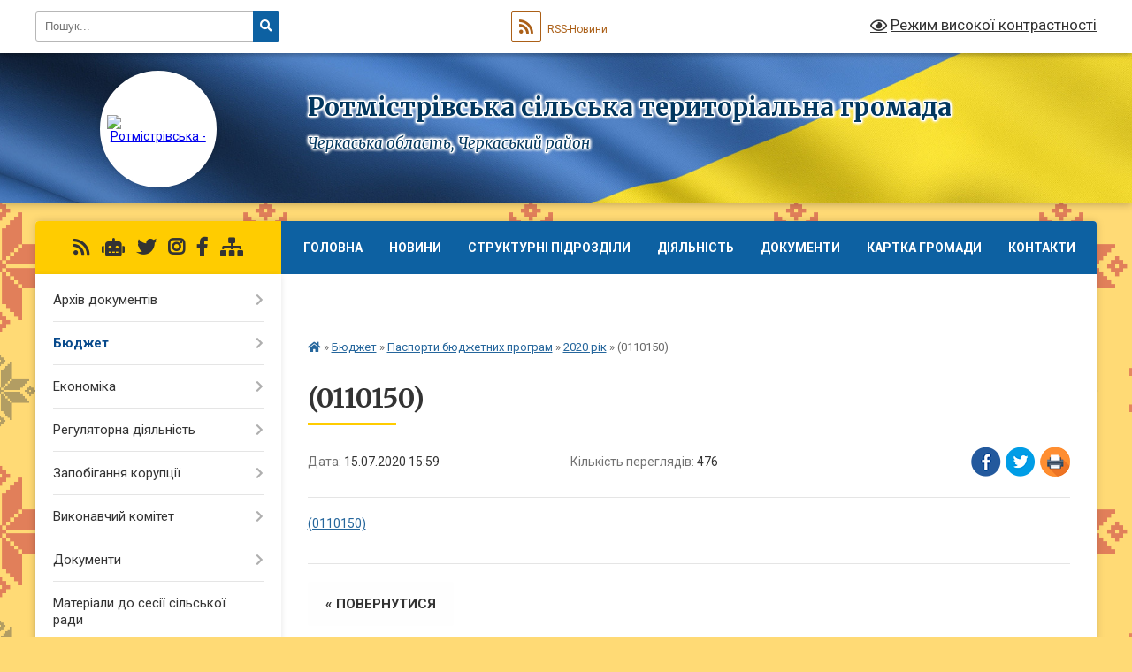

--- FILE ---
content_type: text/html; charset=UTF-8
request_url: https://rotmistrivska-gromada.gov.ua/news/1610632802/
body_size: 21770
content:
<!DOCTYPE html>
<html lang="uk">
<head>
	<!--[if IE]><meta http-equiv="X-UA-Compatible" content="IE=edge"><![endif]-->
	<meta charset="utf-8">
	<meta name="viewport" content="width=device-width, initial-scale=1">
	<!--[if IE]><script>
		document.createElement('header');
		document.createElement('nav');
		document.createElement('main');
		document.createElement('section');
		document.createElement('article');
		document.createElement('aside');
		document.createElement('footer');
		document.createElement('figure');
		document.createElement('figcaption');
	</script><![endif]-->
	<title>(0110150) | Ротмістрівська сільська територіальна громада</title>
	<meta name="description" content="(0110150)">
	<meta name="keywords" content="(0110150), |, Ротмістрівська, сільська, територіальна, громада">

	
		<meta property="og:image" content="https://rada.info/upload/users_files/26359075/gerb/Rotmistrivka_gerb_1.png">
	<meta property="og:image:width" content="154">
	<meta property="og:image:height" content="140">
			<meta property="og:title" content="(0110150)">
			<meta property="og:description" content="(0110150)">
			<meta property="og:type" content="article">
	<meta property="og:url" content="https://rotmistrivska-gromada.gov.ua/news/1610632802/">
		
		<link rel="apple-touch-icon" sizes="57x57" href="https://gromada.org.ua/apple-icon-57x57.png">
	<link rel="apple-touch-icon" sizes="60x60" href="https://gromada.org.ua/apple-icon-60x60.png">
	<link rel="apple-touch-icon" sizes="72x72" href="https://gromada.org.ua/apple-icon-72x72.png">
	<link rel="apple-touch-icon" sizes="76x76" href="https://gromada.org.ua/apple-icon-76x76.png">
	<link rel="apple-touch-icon" sizes="114x114" href="https://gromada.org.ua/apple-icon-114x114.png">
	<link rel="apple-touch-icon" sizes="120x120" href="https://gromada.org.ua/apple-icon-120x120.png">
	<link rel="apple-touch-icon" sizes="144x144" href="https://gromada.org.ua/apple-icon-144x144.png">
	<link rel="apple-touch-icon" sizes="152x152" href="https://gromada.org.ua/apple-icon-152x152.png">
	<link rel="apple-touch-icon" sizes="180x180" href="https://gromada.org.ua/apple-icon-180x180.png">
	<link rel="icon" type="image/png" sizes="192x192"  href="https://gromada.org.ua/android-icon-192x192.png">
	<link rel="icon" type="image/png" sizes="32x32" href="https://gromada.org.ua/favicon-32x32.png">
	<link rel="icon" type="image/png" sizes="96x96" href="https://gromada.org.ua/favicon-96x96.png">
	<link rel="icon" type="image/png" sizes="16x16" href="https://gromada.org.ua/favicon-16x16.png">
	<link rel="manifest" href="https://gromada.org.ua/manifest.json">
	<meta name="msapplication-TileColor" content="#ffffff">
	<meta name="msapplication-TileImage" content="https://gromada.org.ua/ms-icon-144x144.png">
	<meta name="theme-color" content="#ffffff">
	
	
		<meta name="robots" content="">
	
	<link rel="preconnect" href="https://fonts.googleapis.com">
	<link rel="preconnect" href="https://fonts.gstatic.com" crossorigin>
	<link href="https://fonts.googleapis.com/css?family=Merriweather:400i,700|Roboto:400,400i,700,700i&amp;subset=cyrillic-ext" rel="stylesheet">

    <link rel="preload" href="https://cdnjs.cloudflare.com/ajax/libs/font-awesome/5.9.0/css/all.min.css" as="style">
	<link rel="stylesheet" href="https://cdnjs.cloudflare.com/ajax/libs/font-awesome/5.9.0/css/all.min.css" integrity="sha512-q3eWabyZPc1XTCmF+8/LuE1ozpg5xxn7iO89yfSOd5/oKvyqLngoNGsx8jq92Y8eXJ/IRxQbEC+FGSYxtk2oiw==" crossorigin="anonymous" referrerpolicy="no-referrer" />
	
	
    <link rel="preload" href="//gromada.org.ua/themes/ukraine/css/styles_vip.css?v=3.37" as="style">
	<link rel="stylesheet" href="//gromada.org.ua/themes/ukraine/css/styles_vip.css?v=3.37">
	
	<link rel="stylesheet" href="//gromada.org.ua/themes/ukraine/css/9919/theme_vip.css?v=1762897715">
	
		<!--[if lt IE 9]>
	<script src="https://oss.maxcdn.com/html5shiv/3.7.2/html5shiv.min.js"></script>
	<script src="https://oss.maxcdn.com/respond/1.4.2/respond.min.js"></script>
	<![endif]-->
	<!--[if gte IE 9]>
	<style type="text/css">
		.gradient { filter: none; }
	</style>
	<![endif]-->

</head>
<body class="">

	<a href="#top_menu" class="skip-link link" aria-label="Перейти до головного меню (Alt+1)" accesskey="1">Перейти до головного меню (Alt+1)</a>
	<a href="#left_menu" class="skip-link link" aria-label="Перейти до бічного меню (Alt+2)" accesskey="2">Перейти до бічного меню (Alt+2)</a>
    <a href="#main_content" class="skip-link link" aria-label="Перейти до головного вмісту (Alt+3)" accesskey="3">Перейти до текстового вмісту (Alt+3)</a>

	

		<div id="all_screen">

						<section class="search_menu">
				<div class="wrap">
					<div class="row">
						<div class="grid-25 fl">
							<form action="https://rotmistrivska-gromada.gov.ua/search/" class="search">
								<input type="text" name="q" value="" placeholder="Пошук..." aria-label="Введіть пошукову фразу" required>
								<button type="submit" name="search" value="y" aria-label="Натисніть, щоб здійснити пошук"><i class="fa fa-search"></i></button>
							</form>
							<a id="alt_version_eye" href="#" title="Режим високої контрастності" onclick="return set_special('1c700ac03a97fde6345f063f6acfd5bbc8cf3afe');"><i class="far fa-eye"></i></a>
						</div>
						<div class="grid-75">
							<div class="row">
								<div class="grid-25" style="padding-top: 13px;">
									<div id="google_translate_element"></div>
								</div>
								<div class="grid-25" style="padding-top: 13px;">
									<a href="https://gromada.org.ua/rss/9919/" class="rss" title="RSS-стрічка"><span><i class="fa fa-rss"></i></span> RSS-Новини</a>
								</div>
								<div class="grid-50 alt_version_block">

									<div class="alt_version">
										<a href="#" class="set_special_version" onclick="return set_special('1c700ac03a97fde6345f063f6acfd5bbc8cf3afe');"><i class="far fa-eye"></i> Режим високої контрастності</a>
									</div>

								</div>
								<div class="clearfix"></div>
							</div>
						</div>
						<div class="clearfix"></div>
					</div>
				</div>
			</section>
			
			<header>
				<div class="wrap">
					<div class="row">

						<div class="grid-25 logo fl">
							<a href="https://rotmistrivska-gromada.gov.ua/" id="logo" class="form_2">
								<img src="https://rada.info/upload/users_files/26359075/gerb/Rotmistrivka_gerb_1.png" alt="Ротмістрівська - ">
							</a>
						</div>
						<div class="grid-75 title fr">
							<div class="slogan_1">Ротмістрівська сільська територіальна громада</div>
							<div class="slogan_2">Черкаська область, Черкаський район</div>
						</div>
						<div class="clearfix"></div>

					</div>
					
										
				</div>
			</header>

			<div class="wrap">
				<section class="middle_block">

					<div class="row">
						<div class="grid-75 fr">
							<nav class="main_menu" id="top_menu">
								<ul>
																		<li class="">
										<a href="https://rotmistrivska-gromada.gov.ua/main/">Головна</a>
																													</li>
																		<li class="">
										<a href="https://rotmistrivska-gromada.gov.ua/news/">Новини</a>
																													</li>
																		<li class=" has-sub">
										<a href="https://rotmistrivska-gromada.gov.ua/strukturni-pidrozdili-15-56-09-14-03-2019/">Структурні підрозділи</a>
																				<button onclick="return show_next_level(this);" aria-label="Показати підменю"></button>
																														<ul>
																						<li>
												<a href="https://rotmistrivska-gromada.gov.ua/kerivnij-sklad-08-24-20-18-03-2019/">Керівний склад та відділи</a>
																																			</li>
																						<li>
												<a href="https://rotmistrivska-gromada.gov.ua/vikonavchij-komitet-08-25-26-18-03-2019/">Виконавчий комітет</a>
																																			</li>
																						<li>
												<a href="https://rotmistrivska-gromada.gov.ua/postijni-komisii-08-29-01-18-03-2019/">Постійні комісії</a>
																																			</li>
																						<li>
												<a href="https://rotmistrivska-gromada.gov.ua/deputatskij-sklad-11-49-26-14-08-2019/">Депутатський склад</a>
																																			</li>
																																</ul>
																			</li>
																		<li class=" has-sub">
										<a href="https://rotmistrivska-gromada.gov.ua/diyalnist-15-56-45-14-03-2019/">Діяльність</a>
																				<button onclick="return show_next_level(this);" aria-label="Показати підменю"></button>
																														<ul>
																						<li>
												<a href="https://rotmistrivska-gromada.gov.ua/polozhennya-pro-postijni-komisii-rotmistrivskoi-silskoi-radi-14-07-34-15-07-2019/">Положення  про постійні комісії Ротмістрівської сільської ради</a>
																																			</li>
																						<li>
												<a href="https://rotmistrivska-gromada.gov.ua/reglament-10-06-19-12-07-2019/">Регламент</a>
																																			</li>
																						<li>
												<a href="https://rotmistrivska-gromada.gov.ua/planuvannya-10-08-47-12-07-2019/">Планування</a>
																																			</li>
																						<li>
												<a href="https://rotmistrivska-gromada.gov.ua/publichna-informaciya-16-01-24-16-07-2019/">Публічна інформація</a>
																																			</li>
																																</ul>
																			</li>
																		<li class=" has-sub">
										<a href="https://rotmistrivska-gromada.gov.ua/dokumenti-13-59-28-18-11-2021/">Документи</a>
																				<button onclick="return show_next_level(this);" aria-label="Показати підменю"></button>
																														<ul>
																						<li>
												<a href="https://rotmistrivska-gromada.gov.ua/zakon-ukraini-pro-misceve-samovryaduvannya-v-ukraini-14-02-59-18-11-2021/">Закон України "Про місцеве самоврядування в Україні"</a>
																																			</li>
																						<li>
												<a href="https://rotmistrivska-gromada.gov.ua/poryadok-dennij-sesii-14-05-52-18-11-2021/">Порядок денний сесії</a>
																																			</li>
																						<li>
												<a href="https://rotmistrivska-gromada.gov.ua/poryadok-dennij-vikonkomu-14-35-47-25-11-2021/">Порядок денний виконкому</a>
																																			</li>
																																</ul>
																			</li>
																		<li class=" has-sub">
										<a href="https://rotmistrivska-gromada.gov.ua/structure/">Картка громади</a>
																				<button onclick="return show_next_level(this);" aria-label="Показати підменю"></button>
																														<ul>
																						<li>
												<a href="https://rotmistrivska-gromada.gov.ua/pasport-gromadi-15-57-38-14-03-2019/">Паспорт громади</a>
																																			</li>
																						<li>
												<a href="https://rotmistrivska-gromada.gov.ua/photo/">Фотогалерея</a>
																																			</li>
																						<li>
												<a href="https://rotmistrivska-gromada.gov.ua/istorichna-dovidka-09-08-28-18-03-2019/">Історична довідка</a>
																																			</li>
																																</ul>
																			</li>
																		<li class="">
										<a href="https://rotmistrivska-gromada.gov.ua/feedback/">Контакти</a>
																													</li>
																		<li class="">
										<a href="https://rotmistrivska-gromada.gov.ua/foto-11-49-16-18-03-2019/">Фото</a>
																													</li>
																										</ul>

								<button class="menu-button" id="open-button"><i class="fas fa-bars"></i> Меню сайту</button>

							</nav>
							
							<div class="clearfix"></div>

														<section class="bread_crumbs">
								<div xmlns:v="http://rdf.data-vocabulary.org/#"><a href="https://rotmistrivska-gromada.gov.ua/" title="Головна сторінка"><i class="fas fa-home"></i></a> &raquo; <a href="https://rotmistrivska-gromada.gov.ua/bjudzhet-11-43-16-09-11-2020/">Бюджет</a> &raquo; <a href="https://rotmistrivska-gromada.gov.ua/pasporti-bjudzhetnih-program-15-20-08-14-01-2021/">Паспорти бюджетних програм</a> &raquo; <a href="https://rotmistrivska-gromada.gov.ua/2020-rik-15-22-28-14-01-2021/" aria-current="page">2020 рік</a>  &raquo; <span>(0110150)</span></div>
							</section>
							
							<main id="main_content">

																											<h1>(0110150)</h1>


<div class="row">
	<div class="grid-30 one_news_date">
		Дата: <span>15.07.2020 15:59</span>
	</div>
	<div class="grid-30 one_news_count">
		Кількість переглядів: <span>476</span>
	</div>
		<div class="grid-30 one_news_socials">
		<button class="social_share" data-type="fb" aria-label="Поширити у Фейсбук"><img src="//gromada.org.ua/themes/ukraine/img/share/fb.png" alt="Іконка Facebook"></button>
		<button class="social_share" data-type="tw" aria-label="Поширити в Tweitter"><img src="//gromada.org.ua/themes/ukraine/img/share/tw.png" alt="Іконка Twitter"></button>
		<button class="print_btn" onclick="window.print();" aria-label="Надрукувати статтю"><img src="//gromada.org.ua/themes/ukraine/img/share/print.png" alt="Значок принтера"></button>
	</div>
		<div class="clearfix"></div>
</div>

<hr>

<p><a href="https://rada.info/upload/users_files/26359075/bb7e0c815c132ef67ccab7b925a72f4a.pdf">(0110150)</a></p>
<div class="clearfix"></div>

<hr>



<p><a href="https://rotmistrivska-gromada.gov.ua/2020-rik-15-22-28-14-01-2021/" class="btn btn-grey">&laquo; повернутися</a></p>																	
							</main>
						</div>
						<div class="grid-25 fl">

							<div class="project_name">
								<a href="https://gromada.org.ua/rss/9919/" rel="nofollow" target="_blank" title="RSS-стрічка новин сайту"><i class="fas fa-rss"></i></a>
																<a href="https://rotmistrivska-gromada.gov.ua/feedback/#chat_bot" title="Наша громада в смартфоні"><i class="fas fa-robot"></i></a>
																<a href="https://twitter.com/home?lang=ru" rel="nofollow" target="_blank" title="Наш Twitter"><i class="fab fa-twitter"></i></a>								<a href="https://www.instagram.com/?hl=ru" rel="nofollow" target="_blank" title="Ми в Instagram"><i class="fab fa-instagram"></i></a>								<a href="https://www.facebook.com/rotmistrivka/" rel="nofollow" target="_blank" title="Приєднуйтесь до нас у Facebook"><i class="fab fa-facebook-f"></i></a>																								<a href="https://rotmistrivska-gromada.gov.ua/sitemap/" title="Мапа сайту"><i class="fas fa-sitemap"></i></a>
							</div>
														<aside class="left_sidebar">
							
								
																<nav class="sidebar_menu" id="left_menu">
									<ul>
																				<li class=" has-sub">
											<a href="https://rotmistrivska-gromada.gov.ua/docs/">Архів документів</a>
																						<button onclick="return show_next_level(this);" aria-label="Показати підменю"></button>
																																	<i class="fa fa-chevron-right"></i>
											<ul>
																								<li class="">
													<a href="https://rotmistrivska-gromada.gov.ua/finansova-zvitnist-11-43-55-19-03-2019/">Фінансова звітність</a>
																																						</li>
																								<li class="">
													<a href="https://rotmistrivska-gromada.gov.ua/pravila-vnutrishnogo-trudovogo-rozporyadku-dlya-pracivnikiv-rotmistrivskoi-silskoi-radi-12-17-47-17-05-2021/">Правила внутрішнього трудового розпорядку  для працівників Ротмістрівської сільської ради</a>
																																						</li>
																																			</ul>
																					</li>
																				<li class="active has-sub">
											<a href="https://rotmistrivska-gromada.gov.ua/bjudzhet-11-43-16-09-11-2020/">Бюджет</a>
																						<button onclick="return show_next_level(this);" aria-label="Показати підменю"></button>
																																	<i class="fa fa-chevron-right"></i>
											<ul>
																								<li class="active has-sub">
													<a href="https://rotmistrivska-gromada.gov.ua/pasporti-bjudzhetnih-program-15-20-08-14-01-2021/">Паспорти бюджетних програм</a>
																										<button onclick="return show_next_level(this);" aria-label="Показати підменю"></button>
																																							<i class="fa fa-chevron-right"></i>
													<ul>
																												<li class="active"><a href="https://rotmistrivska-gromada.gov.ua/2020-rik-15-22-28-14-01-2021/">2020 рік</a></li>
																												<li><a href="https://rotmistrivska-gromada.gov.ua/2021-rik-16-23-50-17-05-2021/">2021 рік</a></li>
																												<li><a href="https://rotmistrivska-gromada.gov.ua/2022-rik-11-59-11-16-03-2022/">2022 рік</a></li>
																												<li><a href="https://rotmistrivska-gromada.gov.ua/2023-rik-10-04-54-20-02-2023/">2023 рік</a></li>
																												<li><a href="https://rotmistrivska-gromada.gov.ua/2024-rik-14-36-58-15-01-2024/">2024 рік</a></li>
																												<li><a href="https://rotmistrivska-gromada.gov.ua/2025-rik-13-59-25-16-01-2025/">2025 рік</a></li>
																																									</ul>
																									</li>
																								<li class="">
													<a href="https://rotmistrivska-gromada.gov.ua/zviti-pro-vikonannya-pasportiv-09-33-09-21-05-2021/">Звіти про виконання паспортів</a>
																																						</li>
																								<li class="">
													<a href="https://rotmistrivska-gromada.gov.ua/cili-derzhavnoi-politiki-u-sferah-diyalnosti-15-49-33-01-06-2021/">Цілі державної політики у сферах діяльності</a>
																																						</li>
																								<li class="">
													<a href="https://rotmistrivska-gromada.gov.ua/rezultati-ocinki-efektivnosti-bjudzhetnih-program-za-zvitnij-bjudzhetnij-period-15-21-25-02-06-2021/">Результати оцінки ефективності бюджетних програм за звітний бюджетний період</a>
																																						</li>
																								<li class="">
													<a href="https://rotmistrivska-gromada.gov.ua/bjudzhetni-zapiti-10-26-21-20-05-2021/">Бюджетні запити</a>
																																						</li>
																								<li class="">
													<a href="https://rotmistrivska-gromada.gov.ua/informaciya-pro-vikonannya-bjudzhetu-rotmistrivskoi-silskoi-obednanoi-teritorialnoi-gromadi-10-11-44-01-06-2021/">ІНФОРМАЦІЯ про виконання бюджету Ротмістрівської сільської об'єднаної територіальної громади</a>
																																						</li>
																								<li class="">
													<a href="https://rotmistrivska-gromada.gov.ua/novini-15-22-31-29-06-2021/">Новини</a>
																																						</li>
																								<li class="">
													<a href="https://rotmistrivska-gromada.gov.ua/prognoz-bjudzhetu-na-2022-rik-11-48-55-21-07-2021/">Прогноз бюджету на 2022 рік</a>
																																						</li>
																								<li class=" has-sub">
													<a href="https://rotmistrivska-gromada.gov.ua/zmini-do-pasportiv-11-44-36-30-05-2022/">Зміни до паспортів</a>
																										<button onclick="return show_next_level(this);" aria-label="Показати підменю"></button>
																																							<i class="fa fa-chevron-right"></i>
													<ul>
																												<li><a href="https://rotmistrivska-gromada.gov.ua/2022-rik-11-46-54-30-05-2022/">2022 рік</a></li>
																																									</ul>
																									</li>
																																			</ul>
																					</li>
																				<li class=" has-sub">
											<a href="https://rotmistrivska-gromada.gov.ua/ekonomika-11-55-09-13-03-2019/">Економіка</a>
																						<button onclick="return show_next_level(this);" aria-label="Показати підменю"></button>
																																	<i class="fa fa-chevron-right"></i>
											<ul>
																								<li class="">
													<a href="https://rotmistrivska-gromada.gov.ua/strategiya-rozvitku-12-27-16-04-07-2019/">Стратегія розвитку</a>
																																						</li>
																								<li class="">
													<a href="https://rotmistrivska-gromada.gov.ua/gromadski-obgovorennya-10-39-00-28-05-2021/">Громадські обговорення</a>
																																						</li>
																																			</ul>
																					</li>
																				<li class=" has-sub">
											<a href="https://rotmistrivska-gromada.gov.ua/regulyatorna-diyalnist-15-19-32-12-03-2019/">Регуляторна діяльність</a>
																						<button onclick="return show_next_level(this);" aria-label="Показати підменю"></button>
																																	<i class="fa fa-chevron-right"></i>
											<ul>
																								<li class="">
													<a href="https://rotmistrivska-gromada.gov.ua/i-normativnopravova-baza-09-42-01-06-05-2019/">І Нормативно-правова база</a>
																																						</li>
																								<li class="">
													<a href="https://rotmistrivska-gromada.gov.ua/ii-planuvannya-diyalnosti-09-42-24-06-05-2019/">ІІ Планування діяльності</a>
																																						</li>
																								<li class="">
													<a href="https://rotmistrivska-gromada.gov.ua/opriljudnennya-chinnih-regulyatornih-aktiv-16-58-58-26-03-2019/">ІІІ Оприлюднення проектів регуляторних актів та аналізу регуляторного впливу</a>
																																						</li>
																								<li class="">
													<a href="https://rotmistrivska-gromada.gov.ua/iv-dijuchi-regulyatorni-akti-09-51-50-06-05-2019/">IV Діючі регуляторні акти</a>
																																						</li>
																								<li class="">
													<a href="https://rotmistrivska-gromada.gov.ua/v-vidstezhennya-rezultativnosti-regulyatornih-aktiv-09-52-52-06-05-2019/">V Відстеження результативності регуляторних актів</a>
																																						</li>
																								<li class="">
													<a href="https://rotmistrivska-gromada.gov.ua/vi-infomaciya-pro-zdijsnennya-regulyatornoi-diyalnosti-09-53-38-06-05-2019/">VI Інфомація про здійснення регуляторної діяльності</a>
																																						</li>
																								<li class="">
													<a href="https://rotmistrivska-gromada.gov.ua/vii-vidpovidalni-osobi-za-zdijsnennya-regulyatornoi-diyalnosti-09-54-25-06-05-2019/">VII  Відповідальні особи за здійснення регуляторної діяльності</a>
																																						</li>
																																			</ul>
																					</li>
																				<li class=" has-sub">
											<a href="https://rotmistrivska-gromada.gov.ua/zapobigannya-korupcii-12-31-13-15-05-2019/">Запобігання корупції</a>
																						<button onclick="return show_next_level(this);" aria-label="Показати підменю"></button>
																																	<i class="fa fa-chevron-right"></i>
											<ul>
																								<li class="">
													<a href="https://rotmistrivska-gromada.gov.ua/garyacha-liniya-12-31-41-15-05-2019/">Гаряча лінія</a>
																																						</li>
																								<li class="">
													<a href="https://rotmistrivska-gromada.gov.ua/normativnopravova-baza-14-37-21-02-11-2021/">Нормативно-правова база</a>
																																						</li>
																								<li class="">
													<a href="https://rotmistrivska-gromada.gov.ua/novini-13-05-43-01-02-2022/">Новини</a>
																																						</li>
																								<li class=" has-sub">
													<a href="https://rotmistrivska-gromada.gov.ua/ochischennya-vladi-14-37-50-02-11-2021/">Очищення влади</a>
																										<button onclick="return show_next_level(this);" aria-label="Показати підменю"></button>
																																							<i class="fa fa-chevron-right"></i>
													<ul>
																												<li><a href="https://rotmistrivska-gromada.gov.ua/normativni-dokumenti-14-22-59-03-11-2021/">Нормативні документи</a></li>
																												<li><a href="https://rotmistrivska-gromada.gov.ua/provedennya-perevirki-vidpovidno-do-zakonu-ukraini-pro-ochischennya-vladi-14-23-49-03-11-2021/">Проведення перевірки відповідно до Закону України “Про очищення влади”</a></li>
																																									</ul>
																									</li>
																								<li class="">
													<a href="https://rotmistrivska-gromada.gov.ua/deklaruvannya-14-38-15-02-11-2021/">Декларування</a>
																																						</li>
																								<li class="">
													<a href="https://rotmistrivska-gromada.gov.ua/konflikt-interesiv-14-39-15-02-11-2021/">Конфлікт інтересів</a>
																																						</li>
																								<li class="">
													<a href="https://rotmistrivska-gromada.gov.ua/upovnovazhena-osoba-z-pitan-zapobigannya-ta-viyavlennya-korupcii-14-39-40-02-11-2021/">Уповноважена особа з питань запобігання та виявлення корупції</a>
																																						</li>
																																			</ul>
																					</li>
																				<li class=" has-sub">
											<a href="https://rotmistrivska-gromada.gov.ua/vikonavchij-komitet-08-21-26-24-03-2019/">Виконавчий комітет</a>
																						<button onclick="return show_next_level(this);" aria-label="Показати підменю"></button>
																																	<i class="fa fa-chevron-right"></i>
											<ul>
																								<li class="">
													<a href="https://rotmistrivska-gromada.gov.ua/polozhennya-pro-vikonavchij-komitet-rotmistrivskoi-silskoi-radi-14-05-27-15-07-2019/">Положення про виконавчий комітет Ротмістрівської сільської ради</a>
																																						</li>
																																			</ul>
																					</li>
																				<li class=" has-sub">
											<a href="https://rotmistrivska-gromada.gov.ua/dokumenti-15-30-41-10-10-2019/">Документи</a>
																						<button onclick="return show_next_level(this);" aria-label="Показати підменю"></button>
																																	<i class="fa fa-chevron-right"></i>
											<ul>
																								<li class="">
													<a href="https://rotmistrivska-gromada.gov.ua/zakon-ukraini-pro-misceve-samovryaduvannya-v-ukraini-15-31-23-10-10-2019/">Закон України "Про місцеве самоврядування в Україні"</a>
																																						</li>
																								<li class=" has-sub">
													<a href="https://rotmistrivska-gromada.gov.ua/videomateriali-17-54-29-12-09-2024/">ВІДЕОМАТЕРІАЛИ</a>
																										<button onclick="return show_next_level(this);" aria-label="Показати підменю"></button>
																																							<i class="fa fa-chevron-right"></i>
													<ul>
																												<li><a href="https://rotmistrivska-gromada.gov.ua/zasidannya-sesii-17-55-04-12-09-2024/">Засідання сесії</a></li>
																																									</ul>
																									</li>
																								<li class="">
													<a href="https://rotmistrivska-gromada.gov.ua/poimenni-golosuvannya-15-32-52-10-10-2019/">Поіменні голосування</a>
																																						</li>
																								<li class="">
													<a href="https://rotmistrivska-gromada.gov.ua/programi-rotmistrivskoi-silskoi-radi-12-16-31-24-03-2021/">Програми Ротмістрівської сільської ради</a>
																																						</li>
																																			</ul>
																					</li>
																				<li class="">
											<a href="https://rotmistrivska-gromada.gov.ua/materiali-do-sesii-silskoi-radi-12-14-44-04-02-2021/">Матеріали до сесії сільської ради</a>
																																</li>
																				<li class="">
											<a href="https://rotmistrivska-gromada.gov.ua/materiali-vikonkomu-silskoi-radi-15-35-04-12-05-2022/">Матеріали виконкому сільської ради</a>
																																</li>
																				<li class=" has-sub">
											<a href="https://rotmistrivska-gromada.gov.ua/poryadki-denni-proekti-protokoli-videozapisi-zasidan-postijnih-komisij-11-27-14-24-09-2024/">Матеріали засідань постійних комісій</a>
																						<button onclick="return show_next_level(this);" aria-label="Показати підменю"></button>
																																	<i class="fa fa-chevron-right"></i>
											<ul>
																								<li class=" has-sub">
													<a href="https://rotmistrivska-gromada.gov.ua/z-pitan-bjudzhetu-i-finansiv-ta-socialnoekonomichnogo-rozvitku-11-29-04-24-09-2024/">З питань бюджету і фінансів та соціально-економічного розвитку</a>
																										<button onclick="return show_next_level(this);" aria-label="Показати підменю"></button>
																																							<i class="fa fa-chevron-right"></i>
													<ul>
																												<li><a href="https://rotmistrivska-gromada.gov.ua/poryadki-denni-proekti-11-33-40-24-09-2024/">Порядки денні (проекти) засідань</a></li>
																												<li><a href="https://rotmistrivska-gromada.gov.ua/protokoli-zasidan-11-34-14-24-09-2024/">Протоколи засідань</a></li>
																												<li><a href="https://rotmistrivska-gromada.gov.ua/videozapisi-zasidan-11-34-47-24-09-2024/">Відеозаписи засідань</a></li>
																																									</ul>
																									</li>
																								<li class=" has-sub">
													<a href="https://rotmistrivska-gromada.gov.ua/z-pitan-budivnictva-arhitekturi-zemelnih-vidnosin-ohoroni-prirodi-ta-ekologii-v-takomu-skladi-11-29-29-24-09-2024/">З питань будівництва, архітектури, земельних відносин, охорони природи та екології</a>
																										<button onclick="return show_next_level(this);" aria-label="Показати підменю"></button>
																																							<i class="fa fa-chevron-right"></i>
													<ul>
																												<li><a href="https://rotmistrivska-gromada.gov.ua/poryadki-denni-proekti-zasidan-14-21-16-24-09-2024/">Порядки денні (проекти) засідань</a></li>
																												<li><a href="https://rotmistrivska-gromada.gov.ua/protokoli-zasidan-14-22-02-24-09-2024/">Протоколи засідань</a></li>
																												<li><a href="https://rotmistrivska-gromada.gov.ua/videozapisi-zasidan-14-23-16-24-09-2024/">Відеозаписи засідань</a></li>
																																									</ul>
																									</li>
																								<li class=" has-sub">
													<a href="https://rotmistrivska-gromada.gov.ua/z-pitan-komunalnoi-vlasnosti-infrastrukturi-transportu-ta-zhitlovokomunalnogo-gospodarstva-v-takomu-skladi-11-29-51-24-09-2024/">З питань комунальної власності, інфраструктури, транспорту та житлово-комунального господарства</a>
																										<button onclick="return show_next_level(this);" aria-label="Показати підменю"></button>
																																							<i class="fa fa-chevron-right"></i>
													<ul>
																												<li><a href="https://rotmistrivska-gromada.gov.ua/poryadki-denni-proekti-zasidan-14-21-25-24-09-2024/">Порядки денні (проекти) засідань</a></li>
																												<li><a href="https://rotmistrivska-gromada.gov.ua/protokoli-zasidan-14-22-19-24-09-2024/">Протоколи засідань</a></li>
																												<li><a href="https://rotmistrivska-gromada.gov.ua/videozapisi-zasidan-14-23-25-24-09-2024/">Відеозаписи засідань</a></li>
																																									</ul>
																									</li>
																								<li class=" has-sub">
													<a href="https://rotmistrivska-gromada.gov.ua/z-pitan-reglamentu-deputatskoi-etiki-zabezpechennya-zakonnosti-zapobigannya-korupcii-z-pitan-osviti-kulturi-molodi-sportu-ohoroni-zdorov’y-11-30-12-24-09-2024/">З питань регламенту, депутатської етики, забезпечення законності, запобігання корупції, з питань освіти, культури, молоді, спорту, охорони здоров’я та соціального захисту населення</a>
																										<button onclick="return show_next_level(this);" aria-label="Показати підменю"></button>
																																							<i class="fa fa-chevron-right"></i>
													<ul>
																												<li><a href="https://rotmistrivska-gromada.gov.ua/poryadki-denni-proekti-zasidan-14-21-37-24-09-2024/">Порядки денні (проекти) засідань</a></li>
																												<li><a href="https://rotmistrivska-gromada.gov.ua/protokoli-zasidan-14-22-30-24-09-2024/">Протоколи засідань</a></li>
																												<li><a href="https://rotmistrivska-gromada.gov.ua/videozapisi-zasidan-14-23-35-24-09-2024/">Відеозаписи засідань</a></li>
																																									</ul>
																									</li>
																								<li class=" has-sub">
													<a href="https://rotmistrivska-gromada.gov.ua/zasidannya-spilnih-komisij-12-14-13-26-11-2024/">Засідання спільних комісій</a>
																										<button onclick="return show_next_level(this);" aria-label="Показати підменю"></button>
																																							<i class="fa fa-chevron-right"></i>
													<ul>
																												<li><a href="https://rotmistrivska-gromada.gov.ua/poryadki-denni-proekti-zasidan-12-14-44-26-11-2024/">Порядки денні (проекти) засідань</a></li>
																												<li><a href="https://rotmistrivska-gromada.gov.ua/protokoli-zasidan-12-15-04-26-11-2024/">Протоколи засідань</a></li>
																												<li><a href="https://rotmistrivska-gromada.gov.ua/videozapisi-zasidan-12-15-29-26-11-2024/">Відеозаписи засідань</a></li>
																																									</ul>
																									</li>
																																			</ul>
																					</li>
																				<li class=" has-sub">
											<a href="https://rotmistrivska-gromada.gov.ua/zviti-11-47-41-25-03-2025/">Звіти</a>
																						<button onclick="return show_next_level(this);" aria-label="Показати підменю"></button>
																																	<i class="fa fa-chevron-right"></i>
											<ul>
																								<li class="">
													<a href="https://rotmistrivska-gromada.gov.ua/zviti-deputativ-11-49-37-25-03-2025/">Звіти депутатів</a>
																																						</li>
																																			</ul>
																					</li>
																				<li class=" has-sub">
											<a href="https://rotmistrivska-gromada.gov.ua/gromadyanam-11-49-31-23-02-2024/">Громадянам</a>
																						<button onclick="return show_next_level(this);" aria-label="Показати підменю"></button>
																																	<i class="fa fa-chevron-right"></i>
											<ul>
																								<li class="">
													<a href="https://rotmistrivska-gromada.gov.ua/procedura-provedennya-triskladovogo-testu-11-50-29-23-02-2024/">Процедура проведення трискладового тесту</a>
																																						</li>
																								<li class="">
													<a href="https://rotmistrivska-gromada.gov.ua/informacijna-dovidka-14-54-55-23-02-2024/">ІНФОРМАЦІЙНА ДОВІДКА</a>
																																						</li>
																																			</ul>
																					</li>
																				<li class=" has-sub">
											<a href="https://rotmistrivska-gromada.gov.ua/vakansii-12-23-18-15-05-2019/">Вакансії</a>
																						<button onclick="return show_next_level(this);" aria-label="Показати підменю"></button>
																																	<i class="fa fa-chevron-right"></i>
											<ul>
																								<li class="">
													<a href="https://rotmistrivska-gromada.gov.ua/pro-provedennya-konkursu-na-zamischennya-vakantnih-posad-12-26-03-15-05-2019/">Про проведення конкурсу на заміщення вакантних посад</a>
																																						</li>
																																			</ul>
																					</li>
																				<li class=" has-sub">
											<a href="https://rotmistrivska-gromada.gov.ua/bezbarernist-10-58-08-04-07-2024/">БЕЗБАР'ЄРНІСТЬ</a>
																						<button onclick="return show_next_level(this);" aria-label="Показати підменю"></button>
																																	<i class="fa fa-chevron-right"></i>
											<ul>
																								<li class="">
													<a href="https://rotmistrivska-gromada.gov.ua/bezbar’ernij-kalendar-11-26-12-11-07-2024/">Безбар’єрний календар</a>
																																						</li>
																								<li class="">
													<a href="https://rotmistrivska-gromada.gov.ua/etika-vzaemodii-z-riznimi-ljudmi-11-27-58-11-07-2024/">Етика взаємодії з різними людьми</a>
																																						</li>
																								<li class="">
													<a href="https://rotmistrivska-gromada.gov.ua/u-voennij-chas-11-29-18-11-07-2024/">У воєнний час</a>
																																						</li>
																								<li class="">
													<a href="https://rotmistrivska-gromada.gov.ua/etika-vzaemodii-u-periodi-stresu-11-30-57-11-07-2024/">Етика взаємодії у періоди стресу</a>
																																						</li>
																								<li class="">
													<a href="https://rotmistrivska-gromada.gov.ua/ljudi-z-dosvidom-vijni-gidnist-vzaemodiya-11-32-35-11-07-2024/">Люди з досвідом війни. Гідність. Взаємодія</a>
																																						</li>
																								<li class="">
													<a href="https://rotmistrivska-gromada.gov.ua/slovnik-11-34-33-11-07-2024/">Словник</a>
																																						</li>
																								<li class="">
													<a href="https://rotmistrivska-gromada.gov.ua/pravila-movi-11-40-48-11-07-2024/">Правила мови</a>
																																						</li>
																								<li class="">
													<a href="https://rotmistrivska-gromada.gov.ua/scho-oznachae-bezbar’ernist-osnovni-termini-10-59-59-04-07-2024/">Що означає безбар’єрність: основні терміни</a>
																																						</li>
																								<li class="">
													<a href="https://rotmistrivska-gromada.gov.ua/skladovi-bezbar’ernosti-11-23-24-04-07-2024/">Складові безбар’єрності</a>
																																						</li>
																								<li class="">
													<a href="https://rotmistrivska-gromada.gov.ua/plan-zahodiv-12-58-12-18-09-2024/">План заходів</a>
																																						</li>
																								<li class="">
													<a href="https://rotmistrivska-gromada.gov.ua/pro-programu-z-realizacii-nacionalnoi-strategii-z-bezberernogo-prostoru-v-ukraini-na-period-do-2030-roku-na-teritorii-rotmistrivskoi-silskoi-14-31-44-25-11-2024/">Про програму з реалізації національної стратегії з безбер'єрного простору в Україні на період до 2030 року на території Ротмістрівської сільської ради</a>
																																						</li>
																																			</ul>
																					</li>
																				<li class=" has-sub">
											<a href="https://rotmistrivska-gromada.gov.ua/cnap-10-08-02-18-03-2019/">ЦНАП</a>
																						<button onclick="return show_next_level(this);" aria-label="Показати підменю"></button>
																																	<i class="fa fa-chevron-right"></i>
											<ul>
																								<li class="">
													<a href="https://rotmistrivska-gromada.gov.ua/uvaga-dovidkova-infrmaciya-10-57-17-20-06-2019/">УВАГА!!! Довідкова інфрмація</a>
																																						</li>
																								<li class="">
													<a href="https://rotmistrivska-gromada.gov.ua/portal-administrativnih-poslug-16-15-13-16-07-2019/">Портал адміністративних послуг</a>
																																						</li>
																								<li class="">
													<a href="https://rotmistrivska-gromada.gov.ua/do-uvagi-vidviduvachiv-14-23-10-23-12-2020/">До уваги відвідувачів</a>
																																						</li>
																								<li class="">
													<a href="https://rotmistrivska-gromada.gov.ua/grafik-roboti-14-23-36-23-12-2020/">Графік роботи</a>
																																						</li>
																								<li class="">
													<a href="https://rotmistrivska-gromada.gov.ua/kontakti-14-23-55-23-12-2020/">Контакти</a>
																																						</li>
																								<li class="">
													<a href="https://rotmistrivska-gromada.gov.ua/dokumentaciya-14-24-20-23-12-2020/">Документація</a>
																																						</li>
																								<li class="">
													<a href="https://rotmistrivska-gromada.gov.ua/administrativni-poslugi-14-25-06-23-12-2020/">Адміністративні послуги</a>
																																						</li>
																								<li class="">
													<a href="https://rotmistrivska-gromada.gov.ua/administrativnij-zbir-14-25-53-23-12-2020/">Адміністративний збір</a>
																																						</li>
																								<li class="">
													<a href="https://rotmistrivska-gromada.gov.ua/zakonodavcha-baza-14-26-13-23-12-2020/">Законодавча база</a>
																																						</li>
																																			</ul>
																					</li>
																				<li class=" has-sub">
											<a href="https://rotmistrivska-gromada.gov.ua/veteranska-politika-11-36-11-05-11-2024/">Ветеранська політика</a>
																						<button onclick="return show_next_level(this);" aria-label="Показати підменю"></button>
																																	<i class="fa fa-chevron-right"></i>
											<ul>
																								<li class=" has-sub">
													<a href="https://rotmistrivska-gromada.gov.ua/druzhina-veterana-11-34-37-01-05-2025/">Дружина ветерана</a>
																										<button onclick="return show_next_level(this);" aria-label="Показати підменю"></button>
																																							<i class="fa fa-chevron-right"></i>
													<ul>
																												<li><a href="https://rotmistrivska-gromada.gov.ua/navchannya-11-36-59-01-05-2025/">Навчання</a></li>
																																									</ul>
																									</li>
																								<li class="">
													<a href="https://rotmistrivska-gromada.gov.ua/novini-15-03-44-20-01-2025/">Новини</a>
																																						</li>
																								<li class="">
													<a href="https://rotmistrivska-gromada.gov.ua/strukturni-pidrozdili-z-veteranskoi-politiki-v-gromadi-15-43-04-06-11-2024/">Структурні підрозділи з ветеранської політики в громаді</a>
																																						</li>
																								<li class="">
													<a href="https://rotmistrivska-gromada.gov.ua/veteranski-prostori-15-43-25-06-11-2024/">Ветеранські простори</a>
																																						</li>
																								<li class="">
													<a href="https://rotmistrivska-gromada.gov.ua/edini-vikna-v-cnap-15-44-01-06-11-2024/">Єдине вікно в ЦНАП</a>
																																						</li>
																								<li class="">
													<a href="https://rotmistrivska-gromada.gov.ua/fahivec-iz-socialnogo-suprovodu-veterana-15-45-07-06-11-2024/">Фахівець із соціального супроводу ветерана</a>
																																						</li>
																								<li class=" has-sub">
													<a href="https://rotmistrivska-gromada.gov.ua/sacialni-poslugi-15-45-35-06-11-2024/">Саціальні послуги</a>
																										<button onclick="return show_next_level(this);" aria-label="Показати підменю"></button>
																																							<i class="fa fa-chevron-right"></i>
													<ul>
																												<li><a href="https://rotmistrivska-gromada.gov.ua/informacijnokonsultativna-pidtrimka-15-46-19-06-11-2024/">Інформаційно-консультативна підтримка</a></li>
																												<li><a href="https://rotmistrivska-gromada.gov.ua/nadannya-psihologichnoi-dopomogi-15-46-49-06-11-2024/">Надання психологічної допомоги</a></li>
																												<li><a href="https://rotmistrivska-gromada.gov.ua/organizaciya-dozvillya-ta-aktivnogo-vidpochinku-15-47-22-06-11-2024/">Організація дозвілля та активного відпочинку</a></li>
																												<li><a href="https://rotmistrivska-gromada.gov.ua/socialna-adaptaciya-veteraniv-ta-chleniv-ih-simej-15-48-04-06-11-2024/">Соціальна адаптація ветеранів та членів їх сімей</a></li>
																												<li><a href="https://rotmistrivska-gromada.gov.ua/socialnij-suprovid-15-48-29-06-11-2024/">Соціальний супровід</a></li>
																												<li><a href="https://rotmistrivska-gromada.gov.ua/kompleksna-socialna-posluga-z-formuvannya-zhittediyalnosti-15-49-16-06-11-2024/">Комплексна соціальна послуга з формування життєдіяльності</a></li>
																																									</ul>
																									</li>
																																			</ul>
																					</li>
																				<li class=" has-sub">
											<a href="https://rotmistrivska-gromada.gov.ua/eveteran-14-32-02-04-11-2024/">Е-Ветеран</a>
																						<button onclick="return show_next_level(this);" aria-label="Показати підменю"></button>
																																	<i class="fa fa-chevron-right"></i>
											<ul>
																								<li class="">
													<a href="https://rotmistrivska-gromada.gov.ua/baza-znan-veterana-14-32-38-04-11-2024/">База знань ветерана</a>
																																						</li>
																								<li class="">
													<a href="https://rotmistrivska-gromada.gov.ua/elektronni-servisi-14-42-00-04-11-2024/">Електронні сервіси</a>
																																						</li>
																								<li class="">
													<a href="https://rotmistrivska-gromada.gov.ua/dovidnik-iz-prav-obov’yazkiv-ta-algoritmu-dij-vijskovosluzhbovcya-u-razi-poranennya-travmi-14-43-42-04-11-2024/">Довідник із прав, обов’язків та алгоритму дій військовослужбовця у разі поранення, травми</a>
																																						</li>
																								<li class="">
													<a href="https://rotmistrivska-gromada.gov.ua/platforma-veterana-cherkaskij-vimir-14-44-13-04-11-2024/">Платформа ветерана "Черкаський вимір""</a>
																																						</li>
																								<li class="">
													<a href="https://rotmistrivska-gromada.gov.ua/platforma-veterana-14-46-11-04-11-2024/">Платформа ветерана</a>
																																						</li>
																								<li class="">
													<a href="https://rotmistrivska-gromada.gov.ua/rozshuk-vijskovosluzhbovcya-dovidka-pro-perebuvannya-vijskovosluzhbovciv-u-miscyah-nesvobodi-vnaslidok-zbrojnoi-agresii-rf-11-53-46-05-11-2024/">Розшук військовослужбовця Довідка про перебування військовослужбовців у місцях несвободи внаслідок збройної агресії РФ</a>
																																						</li>
																																			</ul>
																					</li>
																				<li class=" has-sub">
											<a href="https://rotmistrivska-gromada.gov.ua/kultura-10-00-41-18-03-2019/">Культура</a>
																						<button onclick="return show_next_level(this);" aria-label="Показати підменю"></button>
																																	<i class="fa fa-chevron-right"></i>
											<ul>
																								<li class="">
													<a href="https://rotmistrivska-gromada.gov.ua/kovaliskij-silskij-budinok-kulturi-rotmistrivskoi-silskoi-radi-15-24-14-22-03-2021/">Ковалиський сільський будинок культури  Ротмістрівської сільської ради</a>
																																						</li>
																								<li class="">
													<a href="https://rotmistrivska-gromada.gov.ua/kucivskij-silskij-budinok-kulturi-rotmistrivskoi-silskoi-radi-15-29-11-22-03-2021/">Куцівський сільський будинок культури Ротмістрівської сільської ради</a>
																																						</li>
																								<li class="">
													<a href="https://rotmistrivska-gromada.gov.ua/makiivskij-budinok-kulturi-rotmistrivskoi-silskoi-radi-12-13-00-24-03-2021/">Макіївський будинок культури  Ротмістрівської сільської ради</a>
																																						</li>
																								<li class="">
													<a href="https://rotmistrivska-gromada.gov.ua/melnikivskij-silskij-klub-rotmistrivskoi-silskoi-radi-16-33-22-23-03-2021/">Мельниківський  сільський клуб  Ротмістрівської сільської ради</a>
																																						</li>
																								<li class="">
													<a href="https://rotmistrivska-gromada.gov.ua/tashlickij-budinok-kulturi-rotmistrivskoi-silskoi-radi-16-35-53-23-03-2021/">Ташлицький будинок культури  Ротмістрівської сільської ради</a>
																																						</li>
																								<li class="">
													<a href="https://rotmistrivska-gromada.gov.ua/rotmistrivskij-silskij-budinok-kulturi-rotmistrivskoi-silskoi-radi-15-16-48-25-03-2021/">Ротмістрівський сільський будинок культури  Ротмістрівської сільської ради</a>
																																						</li>
																								<li class="">
													<a href="https://rotmistrivska-gromada.gov.ua/nosachivskij-budinok-kulturi-rotmistrivskoi-silskoi-radi-15-32-58-25-03-2021/">Носачівський будинок культури  Ротмістрівської сільської ради</a>
																																						</li>
																																			</ul>
																					</li>
																				<li class=" has-sub">
											<a href="https://rotmistrivska-gromada.gov.ua/osvita-14-58-02-09-08-2019/">Освіта</a>
																						<button onclick="return show_next_level(this);" aria-label="Показати підменю"></button>
																																	<i class="fa fa-chevron-right"></i>
											<ul>
																								<li class=" has-sub">
													<a href="https://rotmistrivska-gromada.gov.ua/pro-provedennya-uchnivskih-olimpiad-09-40-55-20-12-2024/">Про проведення учнівських олімпіад</a>
																										<button onclick="return show_next_level(this);" aria-label="Показати підменю"></button>
																																							<i class="fa fa-chevron-right"></i>
													<ul>
																												<li><a href="https://rotmistrivska-gromada.gov.ua/2025-rik-12-25-42-15-10-2025/">2025 рік</a></li>
																												<li><a href="https://rotmistrivska-gromada.gov.ua/2024-rik-09-41-17-20-12-2024/">2024 рік</a></li>
																																									</ul>
																									</li>
																								<li class="">
													<a href="https://rotmistrivska-gromada.gov.ua/atestaciya-pedagogichnih-pracivnikiv-zakladiv-osviti-09-29-26-04-10-2024/">Атестація педагогічних працівників закладів освіти</a>
																																						</li>
																								<li class="">
													<a href="https://rotmistrivska-gromada.gov.ua/protidiya-bulingu-09-27-05-03-06-2020/">ПРОТИДІЯ БУЛІНГУ</a>
																																						</li>
																								<li class="">
													<a href="https://rotmistrivska-gromada.gov.ua/novini-13-24-26-06-11-2019/">Новини</a>
																																						</li>
																								<li class="">
													<a href="https://rotmistrivska-gromada.gov.ua/plan-roboti-12-37-28-29-01-2021/">ПЛАН РОБОТИ</a>
																																						</li>
																								<li class=" has-sub">
													<a href="https://rotmistrivska-gromada.gov.ua/provedennya-vseukrainskih-uchnivskih-olimpiad-z-nachalnih-predmetiv-u-20212022-navchalnomu-roci-11-18-57-18-11-2021/">Проведення Всеукраїнських учнівських олімпіад з начальних предметів у 2021-2022 навчальному році</a>
																										<button onclick="return show_next_level(this);" aria-label="Показати підменю"></button>
																																							<i class="fa fa-chevron-right"></i>
													<ul>
																												<li><a href="https://rotmistrivska-gromada.gov.ua/i-etap-11-21-26-18-11-2021/">І етап</a></li>
																												<li><a href="https://rotmistrivska-gromada.gov.ua/ii-etap-11-22-34-18-11-2021/">ІІ етап</a></li>
																												<li><a href="https://rotmistrivska-gromada.gov.ua/iii-etap-11-23-38-18-11-2021/">ІІІ етап</a></li>
																																									</ul>
																									</li>
																								<li class=" has-sub">
													<a href="https://rotmistrivska-gromada.gov.ua/finansova-zvitnist-15-11-41-13-09-2022/">Фінансова звітність</a>
																										<button onclick="return show_next_level(this);" aria-label="Показати підменю"></button>
																																							<i class="fa fa-chevron-right"></i>
													<ul>
																												<li><a href="https://rotmistrivska-gromada.gov.ua/2024-rik-16-41-02-03-10-2024/">2024 рік</a></li>
																												<li><a href="https://rotmistrivska-gromada.gov.ua/2023-rik-13-21-42-03-10-2024/">2023 рік</a></li>
																												<li><a href="https://rotmistrivska-gromada.gov.ua/i-kvartal-2022-roku-15-12-27-13-09-2022/">2022 рік</a></li>
																																									</ul>
																									</li>
																								<li class="">
													<a href="https://rotmistrivska-gromada.gov.ua/potreba-zakladiv-osviti-v-pidruchnikah-12-39-44-26-01-2022/">Потреба закладів освіти в підручниках</a>
																																						</li>
																								<li class="">
													<a href="https://rotmistrivska-gromada.gov.ua/merezha-zakladiv-12-49-08-23-03-2022/">Мережа закладів</a>
																																						</li>
																								<li class="">
													<a href="https://rotmistrivska-gromada.gov.ua/zviti-pro-provedennya-misyachnika-shkilnih-bibliotek-08-35-31-19-11-2021/">Звіти про проведення місячника шкільних бібліотек</a>
																																						</li>
																								<li class=" has-sub">
													<a href="https://rotmistrivska-gromada.gov.ua/zakladi-zagalnoi-serednoi-osviti-09-00-54-13-09-2022/">Заклади загальної середньої освіти</a>
																										<button onclick="return show_next_level(this);" aria-label="Показати підменю"></button>
																																							<i class="fa fa-chevron-right"></i>
													<ul>
																												<li><a href="https://rotmistrivska-gromada.gov.ua/komunalnij-zaklad-rotmistrivskij-licej-rotmichtrivskoi-silskoi-radi-09-03-54-13-09-2022/">Комунальний заклад "Ротмістрівський ліцей Ротмістрівської сільської ради"</a></li>
																												<li><a href="https://rotmistrivska-gromada.gov.ua/komunalnij-zaklad-tashlickij-licej-rotmistrivskoi-silskoi-radi-09-05-00-13-09-2022/">Комунальний заклад "Ташлицький ліцей Ротмістрівської сільської ради"</a></li>
																												<li><a href="https://rotmistrivska-gromada.gov.ua/komunalnij-zaklad-makiivskij-licej-rotmistrivskoi-silskoi-radi-09-05-52-13-09-2022/">Комунальний заклад "Макіївський ліцей Ротмістрівської сільської ради"</a></li>
																												<li><a href="https://rotmistrivska-gromada.gov.ua/komunalnij-zaklad-nosachivska-gimnaziya-rotmistrivskoi-silskoi-radi-09-09-05-13-09-2022/">Комунальний заклад "Носачівська гімназія Ротмістрівської сільської ради"</a></li>
																												<li><a href="https://rotmistrivska-gromada.gov.ua/komunalnij-zaklad-melnikivska-gimnaziya-rotmistrivskoi-silskoi-radi-11-43-43-13-09-2022/">Комунальний заклад " Мельниківська гімназія Ротмістрівської сільської ради"</a></li>
																												<li><a href="https://rotmistrivska-gromada.gov.ua/komunalnij-zaklad-kovaliska-gimnaziya-rotmistrivskoi-silskoi-radi-11-44-30-13-09-2022/">Комунальний заклад "Ковалиська гімназія Ротмістрівської сільської ради"</a></li>
																												<li><a href="https://rotmistrivska-gromada.gov.ua/komunalnij-zaklad-kucivska-gimnaziya-rotmistrivskoi-silskoi-radi-11-45-15-13-09-2022/">Комунальний заклад " Куцівська початкова школа Ротмістрівської сільської ради"</a></li>
																												<li><a href="https://rotmistrivska-gromada.gov.ua/komunalnij-zaklad-sanzhariska-pochatkova-shkola-rotmistrivskoi-silskoi-radi-11-46-37-13-09-2022/">Комунальний заклад "Санжариська початкова школа Ротмістрівської сільської ради"</a></li>
																												<li><a href="https://rotmistrivska-gromada.gov.ua/rotmistrivska-muzichna-shkola-rotmistrivskoi-silskoi-radi-12-08-03-13-09-2022/">Ротмістрівська музична школа Ротмістрівської сільської ради</a></li>
																																									</ul>
																									</li>
																								<li class=" has-sub">
													<a href="https://rotmistrivska-gromada.gov.ua/zviti-zagalna-osvita-15-01-21-22-09-2023/">Звіти про діяльність загальної освіти</a>
																										<button onclick="return show_next_level(this);" aria-label="Показати підменю"></button>
																																							<i class="fa fa-chevron-right"></i>
													<ul>
																												<li><a href="https://rotmistrivska-gromada.gov.ua/zvit-direktora-komunalnogo-zakladu-rotmistrivskij-licej--rotmistrivskoi-silskoi-radi-15-07-45-22-09-2023/">ЗВІТ  директора комунального закладу  «Ротмістрівський ліцей   Ротмістрівської сільської ради»</a></li>
																												<li><a href="https://rotmistrivska-gromada.gov.ua/zvit--vikonujuchogo-obov’yazki-direktora-komunalnogo-zakladu-kucivska-pochatkova-shkola-rotmistrivskoi-silskoi-radi-15-08-53-22-09-2023/">ЗВІТ   ВИКОНУЮЧОГО ОБОВ’ЯЗКИ ДИРЕКТОРА КОМУНАЛЬНОГО ЗАКЛАДУ «КУЦІВСЬКА ПОЧАТКОВА ШКОЛА РОТМІСТРІВСЬКОЇ СІЛЬСЬКОЇ РАДИ»</a></li>
																												<li><a href="https://rotmistrivska-gromada.gov.ua/zvit-vikonujuchoi-obovyazki-direktora-komunalnogo-zakladu-nosachivska-gimnaziya-rotmistrivskoi-silskoi-radi-15-09-39-22-09-2023/">Звіт виконуючої обов'язки директора Комунального закладу  «Носачівська гімназія Ротмістрівської сільської ради»</a></li>
																												<li><a href="https://rotmistrivska-gromada.gov.ua/zvit-tashlickogo-liceju-v-20222023-navchalnomu-roci-15-11-05-22-09-2023/">Звіт Ташлицького ліцею в 2022-2023 навчальному році</a></li>
																												<li><a href="https://rotmistrivska-gromada.gov.ua/komunalnij-zaklad-makiivskij-licej-rotmistrivskoi-silskoi-radi-15-12-41-25-09-2023/">Комунальний заклад «Макіївський ліцей Ротмістрівської сільської ради»</a></li>
																												<li><a href="https://rotmistrivska-gromada.gov.ua/melnikivska-gimnaziya-rotmistrivskoi-silskoi-radi-15-14-23-25-09-2023/">Мельниківська гімназія Ротмістрівської сільської ради</a></li>
																												<li><a href="https://rotmistrivska-gromada.gov.ua/kovaliska-gimnaziya-rotmistrivskoi-silskoi-radi-15-15-50-25-09-2023/">Ковалиська гімназія Ротмістрівської сільської ради</a></li>
																												<li><a href="https://rotmistrivska-gromada.gov.ua/komunalnij-zaklad-sanzhariska-pochatkova-shkola-rotmistrivskoi-silskoi-radi-15-16-36-25-09-2023/">Комунальний заклад «Санжариська початкова школа Ротмістрівської сільської ради»</a></li>
																																									</ul>
																									</li>
																								<li class=" has-sub">
													<a href="https://rotmistrivska-gromada.gov.ua/zakladi-doshkilnoi-osviti-11-47-52-13-09-2022/">Заклади дошкільної освіти</a>
																										<button onclick="return show_next_level(this);" aria-label="Показати підменю"></button>
																																							<i class="fa fa-chevron-right"></i>
													<ul>
																												<li><a href="https://rotmistrivska-gromada.gov.ua/barvinok-vidokremlenij-strukturnij-pidrozdil-komunalnogo-zakladu-kucivska-pochatkova-shkola-rotmistrivskoi-silskoi-radi-11-50-02-13-09-2022/">"Барвінок" - відокремлений структурний підрозділ Комунального закладу "Куцівська початкова школа Ротмістрівської сільської ради"</a></li>
																												<li><a href="https://rotmistrivska-gromada.gov.ua/dzvinochok-strukturnij-pidrozdil-komunalnogo-zakladu-melnikivskoi-gimnazii-rotmistrivskoi-silskoi-radi-11-51-28-13-09-2022/">"Дзвіночок" - структурний підрозділ Комунального закладу "Мельниківської гімназії Ротмістрівської сільської ради"</a></li>
																												<li><a href="https://rotmistrivska-gromada.gov.ua/romashka-zaklad-doshkilnoi-osviti-s-nosachiv-rotmistrivskoi-silskoi-radi-11-56-00-13-09-2022/">"Ромашка" - заклад дошкільної освіти с. Носачів Ротмістрівської сільської ради</a></li>
																												<li><a href="https://rotmistrivska-gromada.gov.ua/romashka-vidokremlenij-strukturnij-pidrozdil-komunalnogo-zakladu-kovaliska-gimnaziya-rotmistrivskoi-silskoi-radi-11-58-06-13-09-2022/">"Ромашка" - відокремлений структурний підрозділ Комунального закладу "Ковалиська гімназія Ротмістрівської сільської ради"</a></li>
																												<li><a href="https://rotmistrivska-gromada.gov.ua/romashka--zaklad-doshkilnoi-osviti-s-makiivka-rotmistrivskoi-silskoi-radi-12-00-16-13-09-2022/">"Ромашка" _ заклад дошкільної освіти с. Макіївка Ротмістрівської сільської ради</a></li>
																												<li><a href="https://rotmistrivska-gromada.gov.ua/sonechko-zaklad-doshkilnoi-osviti-s-samgorodok-rotmistrivskoi-silskoi-radi-12-01-53-13-09-2022/">"Сонечко" - заклад дошкільної освіти с. Самгородок Ротмістрівської сільської ради</a></li>
																												<li><a href="https://rotmistrivska-gromada.gov.ua/sonechko-zaklad-doshkilnoi-osviti-s-tashlik-rotmistrvskoi-silskoi-radi-12-02-57-13-09-2022/">"Сонечко" - заклад дошкільної освіти с. Ташлик Ротмістрвської сільської ради</a></li>
																												<li><a href="https://rotmistrivska-gromada.gov.ua/sonechko-zaklad-doshkilnoi-osviti-s-rotmistrivka-rotmistrivskoi-silskoi-radi-12-05-06-13-09-2022/">"Сонечко" - заклад дошкільної освіти  с. Ротмістрівка Ротмістрівської сільської ради</a></li>
																												<li><a href="https://rotmistrivska-gromada.gov.ua/dzvinochok-zaklad-doshkilnoi-osviti-s-sanzhariha-rotmistrivskoi-silskoi-radi-12-07-10-13-09-2022/">"Дзвіночок" - заклад дошкільної освіти с. Санжариха Ротмістрівської сільської ради</a></li>
																												<li><a href="https://rotmistrivska-gromada.gov.ua/zaklad-doshkilnoi-osviti-sonechko-s-tashlik-rotmistrivskoi-silskoi-radi-14-36-37-08-06-2023/">Заклад дошкільної освіти «Сонечко» с. Ташлик Ротмістрівської сільської ради</a></li>
																																									</ul>
																									</li>
																								<li class=" has-sub">
													<a href="https://rotmistrivska-gromada.gov.ua/zvit-pro-diyalnist-zakladu-doshkilnoi-osviti-10-29-27-19-09-2023/">Звіт про діяльність закладу дошкільної освіти</a>
																										<button onclick="return show_next_level(this);" aria-label="Показати підменю"></button>
																																							<i class="fa fa-chevron-right"></i>
													<ul>
																												<li><a href="https://rotmistrivska-gromada.gov.ua/richnij-zvit-pro-diyalnist-zakladu-doshkilnoi-osviti-sonechko-stashlik-20222023-navchalnij-rik-10-35-21-19-09-2023/">Річний звіт про діяльність закладу дошкільної освіти «Сонечко» с.Ташлик 2022-2023 навчальний рік</a></li>
																																									</ul>
																									</li>
																								<li class=" has-sub">
													<a href="https://rotmistrivska-gromada.gov.ua/pro-provedennya-iii-etapiv-hhiii-mizhnarodnogo-konkursu-z-ukrainskoi-movi-imeni-petra-yacika-08-17-25-31-01-2023/">Про проведення  І-ІІ етапів ХХІІІ Міжнародного конкурсу з української мови  імені Петра Яцика</a>
																										<button onclick="return show_next_level(this);" aria-label="Показати підменю"></button>
																																							<i class="fa fa-chevron-right"></i>
													<ul>
																												<li><a href="https://rotmistrivska-gromada.gov.ua/protokol-provedennya-ii-etapu-mizhnarodnogo-konkursu-z-ukrainskoi-movi-imeni-petra-yacika--u-20232024-navchalnomu-roci-sered-zakladiv-zagaln-14-48-57-25-03-2024/">ПРОТОКОЛ проведення ІІ етапу Міжнародного конкурсу з української мови імені Петра Яцика   у 2023/2024 навчальному році серед закладів загальної середньої освіти Ротмістрівської територіальної громади</a></li>
																																									</ul>
																									</li>
																								<li class=" has-sub">
													<a href="https://rotmistrivska-gromada.gov.ua/zvit-pro-provedennya-konkursu-imeni-tarasa-shevchenka-08-21-58-31-01-2023/">Конкурс імені Тараса Шевченка</a>
																										<button onclick="return show_next_level(this);" aria-label="Показати підменю"></button>
																																							<i class="fa fa-chevron-right"></i>
													<ul>
																												<li><a href="https://rotmistrivska-gromada.gov.ua/2024-12-36-30-12-12-2024/">2024</a></li>
																												<li><a href="https://rotmistrivska-gromada.gov.ua/protokol-provedennya-ii-etapu-xiii-mizhnarodnogo-movnoliteraturnogo-konkursu-uchnivskoi-ta-studentskoi-molodi-imeni-tarasa-shevchenka-u-2022-08-26-33-31-01-2023/">ПРОТОКОЛ проведення ІІ етапу XIІI Міжнародного мовно-літературного конкурсу учнівської та студентської молоді імені Тараса Шевченка  у 2022/2023 навчальному році серед закладів загальної середньої освіти Ротмістрівської територіальної громади</a></li>
																												<li><a href="https://rotmistrivska-gromada.gov.ua/pro-provedennya-iii-etapiv-hiii-mizhnarodnogo-movnoliteraturnogo-konkursu-uchnivskoi-ta-studentskoi-molodi-imeni-tarasa-shevchenka-08-27-07-31-01-2023/">Про проведення І-ІІ етапів  ХІІІ Міжнародного мовно-літературного конкурсу  учнівської та студентської молоді  імені Тараса Шевченка</a></li>
																												<li><a href="https://rotmistrivska-gromada.gov.ua/zvit-pro-provedennya-konkursu-imeni-tarasa-shevchenka-08-28-51-31-01-2023/">Звіт про проведення конкурсу імені Тараса Шевченка</a></li>
																												<li><a href="https://rotmistrivska-gromada.gov.ua/spisok-peremozhciv-08-29-24-31-01-2023/">Список переможців</a></li>
																												<li><a href="https://rotmistrivska-gromada.gov.ua/pro-provedennya-iii-etapiv-hiv-mizhnarodnogo-movnoliteraturnogo-konkursu-uchnivskoi-ta-studentskoi-molodi-imeni-tarasa-shevchenka-14-44-39-25-03-2024/">Про проведення І-ІІ етапів  ХІV Міжнародного мовно-літературного конкурсу  учнівської та студентської молоді  імені Тараса Шевченка</a></li>
																												<li><a href="https://rotmistrivska-gromada.gov.ua/protokol-provedennya-ii-etapu-mizhnarodnogo-movnoliteraturnogo-konkursu-uchnivskoi-ta-studentskoi-molodi-imeni-tarasa-shevchenka-v-20232024--08-43-08-03-01-2024/">ПРОТОКОЛ проведення ІІ етапу Міжнародного мовно-літературного конкурсу  учнівської та студентської молоді імені Тараса Шевченка в 2023-2024 навчальному році серед закладів загальної середньої освіти Ротмістрівської територіальної громади</a></li>
																												<li><a href="https://rotmistrivska-gromada.gov.ua/pro-provedennya-iii-etapiv-hiv-mizhnarodnogo-movnoliteraturnogo-konkursu-uchnivskoi-ta-studentskoi-molodi-imeni-tarasa-shevchenka-08-43-43-03-01-2024/">Про проведення І-ІІ етапів  ХІV Міжнародного мовно-літературного конкурсу  учнівської та студентської молоді  імені Тараса Шевченка</a></li>
																																									</ul>
																									</li>
																								<li class=" has-sub">
													<a href="https://rotmistrivska-gromada.gov.ua/vseukrainska-uchnivska-olimpiada-z-navchalnih-predmetiv-u-20222023-navchalnomu-roci-15-57-42-31-01-2023/">Всеукраїнська учнівська олімпіада з навчальних предметів у 2022/2023 навчальному році</a>
																										<button onclick="return show_next_level(this);" aria-label="Показати підменю"></button>
																																							<i class="fa fa-chevron-right"></i>
													<ul>
																												<li><a href="https://rotmistrivska-gromada.gov.ua/komunalnij-zaklad-kovaliska-gimnaziya-rotmistrivskoi-silskoi-radi-15-58-31-31-01-2023/">Комунальний заклад     «Ковалиська гімназія Ротмістрівської сільської ради»</a></li>
																												<li><a href="https://rotmistrivska-gromada.gov.ua/komunalnij-zaklad-melnikivska-gimnaziya-rotmistrivskoi-silskoi-radi-15-59-20-31-01-2023/">КОМУНАЛЬНИЙ ЗАКЛАД «МЕЛЬНИКІВСЬКА ГІМНАЗІЯ  РОТМІСТРІВСЬКОЇ СІЛЬСЬКОЇ РАДИ»</a></li>
																												<li><a href="https://rotmistrivska-gromada.gov.ua/komunalnij-zaklad-makiivskij-licej-rotmistrivskoi-silskoi-radi-16-02-10-31-01-2023/">КОМУНАЛЬНИЙ ЗАКЛАД  «МАКІЇВСЬКИЙ ЛІЦЕЙ РОТМІСТРІВСЬКОЇ СІЛЬСЬКОЇ РАДИ»</a></li>
																												<li><a href="https://rotmistrivska-gromada.gov.ua/komunalnij-zaklad-tashlickij-licej-rotmistrivskoi-silskoi-radi-16-05-33-31-01-2023/">КОМУНАЛЬНИЙ ЗАКЛАД «ТАШЛИЦЬКИЙ ЛІЦЕЙ РОТМІСТРІВСЬКОЇ СІЛЬСЬКОЇ РАДИ»</a></li>
																												<li><a href="https://rotmistrivska-gromada.gov.ua/komunalnij-zaklad-rotmistrivskij-licej-rotmistrivskoi-silskoi-radi-16-06-15-31-01-2023/">КОМУНАЛЬНИЙ ЗАКЛАД « РОТМІСТРІВСЬКИЙ ЛІЦЕЙ РОТМІСТРІВСЬКОЇ  СІЛЬСЬКОЇ  РАДИ»</a></li>
																												<li><a href="https://rotmistrivska-gromada.gov.ua/rotmistrivska-silska-rada-komunalnij-zaklad-nosachivska-gimnaziya-rotmistrivskoi-silskoi-radi-16-07-47-31-01-2023/">РОТМІСТРІВСЬКА СІЛЬСЬКА РАДА КОМУНАЛЬНИЙ ЗАКЛАД «НОСАЧІВСЬКА ГІМНАЗІЯ РОТМІСТРІВСЬКОЇ СІЛЬСЬКОЇ РАДИ»</a></li>
																																									</ul>
																									</li>
																								<li class="">
													<a href="https://rotmistrivska-gromada.gov.ua/virju-v-majbutne-tvoe-ukraino-10-15-50-06-11-2023/">«Вірю в майбутнє твоє, Україно!»</a>
																																						</li>
																								<li class="">
													<a href="https://rotmistrivska-gromada.gov.ua/mizhnarodnogo-konkursu-z-ukrainskoi-movi-imeni-petra-yacika--u-20232024-navchalnomu-roci-10-03-08-04-01-2024/">Міжнародного конкурсу з української мови імені Петра Яцика   у 2023/2024 навчальному році</a>
																																						</li>
																								<li class=" has-sub">
													<a href="https://rotmistrivska-gromada.gov.ua/pro-pidsumki-provedennya-olimpiad-10-06-16-04-01-2024/">Про підсумки проведення олімпіад</a>
																										<button onclick="return show_next_level(this);" aria-label="Показати підменю"></button>
																																							<i class="fa fa-chevron-right"></i>
													<ul>
																												<li><a href="https://rotmistrivska-gromada.gov.ua/protokol-provedennya-ii-etapu-vseukrainskoi-uchnivskoi-olimpiadi-z-matematiki-10-09-19-04-01-2024/">ПРОТОКОЛ проведення ІІ етапу Всеукраїнської учнівської олімпіади з математики</a></li>
																												<li><a href="https://rotmistrivska-gromada.gov.ua/protokol-provedennya-ii-etapu-vseukrainskoi-uchnivskoi-olimpiadi-z-biologii-10-09-55-04-01-2024/">ПРОТОКОЛ проведення ІІ етапу Всеукраїнської учнівської олімпіади з біології</a></li>
																												<li><a href="https://rotmistrivska-gromada.gov.ua/protokol-provedennya-ii-etapu-vseukrainskoi-uchnivskoi-olimpiadi-z-geografii-10-10-45-04-01-2024/">ПРОТОКОЛ проведення ІІ етапу Всеукраїнської учнівської олімпіади з географії</a></li>
																												<li><a href="https://rotmistrivska-gromada.gov.ua/protokol-provedennya-ii-etapu-vseukrainskoi-uchnivskoi-olimpiadi-z-inozemnoi-movi-10-11-22-04-01-2024/">ПРОТОКОЛ проведення ІІ етапу Всеукраїнської учнівської олімпіади з іноземної мови</a></li>
																												<li><a href="https://rotmistrivska-gromada.gov.ua/protokol-provedennya-ii-etapu-vseukrainskoi-uchnivskoi-olimpiadi-z-istorii-10-12-07-04-01-2024/">ПРОТОКОЛ проведення ІІ етапу Всеукраїнської учнівської олімпіади з історії</a></li>
																												<li><a href="https://rotmistrivska-gromada.gov.ua/protokol-provedennya-ii-etapu-vseukrainskoi-uchnivskoi-olimpiadi-z-trudovogo-navchannya-10-13-11-04-01-2024/">ПРОТОКОЛ проведення ІІ етапу Всеукраїнської учнівської олімпіади з трудового навчання</a></li>
																												<li><a href="https://rotmistrivska-gromada.gov.ua/protokol-provedennya-ii-etapu-vseukrainskoi-uchnivskoi-olimpiadi-z-trudovogo-navchannya-10-13-12-04-01-2024/">ПРОТОКОЛ проведення ІІ етапу Всеукраїнської учнівської олімпіади з трудового навчання</a></li>
																												<li><a href="https://rotmistrivska-gromada.gov.ua/protokol-provedennya-ii-etapu-vseukrainskoi-uchnivskoi-olimpiadi-z-ukrainskoi-movi-ta-literaturi-10-14-08-04-01-2024/">ПРОТОКОЛ проведення ІІ етапу Всеукраїнської учнівської олімпіади з української мови та літератури</a></li>
																												<li><a href="https://rotmistrivska-gromada.gov.ua/protokol-provedennya-ii-etapu-vseukrainskoi-uchnivskoi-olimpiadi-z-fiziki-10-14-45-04-01-2024/">ПРОТОКОЛ проведення ІІ етапу Всеукраїнської учнівської олімпіади з фізики</a></li>
																												<li><a href="https://rotmistrivska-gromada.gov.ua/protokol-provedennya-ii-etapu-vseukrainskoi-uchnivskoi-olimpiadi-z-himii-10-15-30-04-01-2024/">ПРОТОКОЛ проведення ІІ етапу Всеукраїнської учнівської олімпіади з хімії</a></li>
																																									</ul>
																									</li>
																								<li class="">
													<a href="https://rotmistrivska-gromada.gov.ua/pro-uchast-u-iii-etapi-hhii-vseukrainskogo-konkursu-uchnivskoi-tvorchosti-u-20232024-n-r-14-47-04-25-03-2024/">Про участь у ІІІ етапі ХХІІ Всеукраїнського конкурсу  учнівської творчості у 2023/2024 н. р.</a>
																																						</li>
																								<li class=" has-sub">
													<a href="https://rotmistrivska-gromada.gov.ua/protokoli-provedennya-ii-etapu-vseukrainskoi-olimpiadi-z-astronomii-u-20222023-navchalnomu-roci-sered-zakladiv-zagalnoi-serednoi-osviti-rotm-16-10-23-31-01-2023/">Протоколи проведення ІІ етапу Всеукраїнської олімпіади у 2022/2023 навчальному році</a>
																										<button onclick="return show_next_level(this);" aria-label="Показати підменю"></button>
																																							<i class="fa fa-chevron-right"></i>
													<ul>
																												<li><a href="https://rotmistrivska-gromada.gov.ua/protokol-provedennya-ii-etapu-vseukrainskoi-olimpiadi-z-himii-16-12-08-31-01-2023/">ПРОТОКОЛ проведення ІІ етапу Всеукраїнської олімпіади з хімії</a></li>
																												<li><a href="https://rotmistrivska-gromada.gov.ua/protokol-provedennya-ii-etapu-vseukrainskoi-olimpiadi-z-fiziki-16-12-58-31-01-2023/">ПРОТОКОЛ проведення ІІ етапу Всеукраїнської олімпіади з фізики</a></li>
																												<li><a href="https://rotmistrivska-gromada.gov.ua/protokol-provedennya-ii-etapu-vseukrainskoi-uchnivskoi-olimpiadi-z-ukrainskoi-mi-ta-literaturi-16-13-35-31-01-2023/">ПРОТОКОЛ проведення ІІ етапу Всеукраїнської учнівської олімпіади з української ми та літератури</a></li>
																												<li><a href="https://rotmistrivska-gromada.gov.ua/protokol-provedennya-ii-etapu-vseukrainskoi-olimpiadi-z-trudovogo-navchannya-tehnologii-16-14-17-31-01-2023/">ПРОТОКОЛ проведення ІІ етапу Всеукраїнської олімпіади з трудового навчання (технології)</a></li>
																												<li><a href="https://rotmistrivska-gromada.gov.ua/protokol-provedennya-ii-etapu-vseukrainskoi-uchnivskoi-olimpiadi-z-istorii-16-15-04-31-01-2023/">ПРОТОКОЛ проведення ІІ етапу Всеукраїнської учнівської олімпіади з історії</a></li>
																												<li><a href="https://rotmistrivska-gromada.gov.ua/protokol-provedennya-ii-etapu-vseukrainskoi-olimpiadi-z-matematiki-16-15-52-31-01-2023/">ПРОТОКОЛ проведення ІІ етапу Всеукраїнської олімпіади з математики</a></li>
																												<li><a href="https://rotmistrivska-gromada.gov.ua/protokol-provedennya-ii-etapu-vseukrainskoi-olimpiadi-z-astronomii-16-16-26-31-01-2023/">ПРОТОКОЛ проведення ІІ етапу Всеукраїнської олімпіади з астрономії</a></li>
																												<li><a href="https://rotmistrivska-gromada.gov.ua/protokol-provedennya-ii-etapu-vseukrainskoi-olimpiadi-z-biologii-16-17-01-31-01-2023/">ПРОТОКОЛ проведення ІІ етапу Всеукраїнської олімпіади з біології</a></li>
																												<li><a href="https://rotmistrivska-gromada.gov.ua/protokol-provedennya-ii-etapu-vseukrainskoi-uchnivskoi-olimpiadi-z-inozemnoi-movi-16-17-49-31-01-2023/">ПРОТОКОЛ проведення ІІ етапу Всеукраїнської учнівської олімпіади з іноземної мови</a></li>
																												<li><a href="https://rotmistrivska-gromada.gov.ua/protokol-provedennya-ii-etapu-vseukrainskoi-uchnivskoi-olimpiadi-z-geografii-16-18-23-31-01-2023/">ПРОТОКОЛ проведення ІІ етапу Всеукраїнської учнівської олімпіади з географії</a></li>
																												<li><a href="https://rotmistrivska-gromada.gov.ua/protokol-provedennya-ii-etapu-vseukrainskoi-olimpiadi-z-informacijnih-tehnologij-16-18-57-31-01-2023/">ПРОТОКОЛ проведення ІІ етапу Всеукраїнської олімпіади з інформаційних технологій</a></li>
																																									</ul>
																									</li>
																								<li class=" has-sub">
													<a href="https://rotmistrivska-gromada.gov.ua/vseukrainskij-misyachnik-shkilnih-bibliotek-14-35-45-10-11-2022/">Всеукраїнський місячник шкільних бібліотек</a>
																										<button onclick="return show_next_level(this);" aria-label="Показати підменю"></button>
																																							<i class="fa fa-chevron-right"></i>
													<ul>
																												<li><a href="https://rotmistrivska-gromada.gov.ua/2025-rik-12-49-37-04-11-2025/">2025 рік</a></li>
																												<li><a href="https://rotmistrivska-gromada.gov.ua/2024-rik-11-45-47-28-10-2024/">2024 рік</a></li>
																												<li><a href="https://rotmistrivska-gromada.gov.ua/zvit-pro-provedennya-misyachnika-shkilnih-bibliotek-tashlickogo-liceju-rotmistrivskoi-silskoi-radi-09-34-40-15-11-2022/">Звіт про проведення місячника шкільних бібліотек Ташлицького ліцею Ротмістрівської сільської ради</a></li>
																												<li><a href="https://rotmistrivska-gromada.gov.ua/komunalnij-zaklad-makiivskij-licej-rotmistrivskoi-silskoi-radi-10-36-12-16-11-2022/">КОМУНАЛЬНИЙ ЗАКЛАД  «МАКІЇВСЬКИЙ ЛІЦЕЙ» РОТМІСТРІВСЬКОЇ СІЛЬСЬКОЇ РАДИ</a></li>
																												<li><a href="https://rotmistrivska-gromada.gov.ua/komunalnij-zaklad-kovaliska-gimnaziya-rotmistrivskoi-silskoi-radi-10-39-06-17-11-2022/">Комунальний заклад "Ковалиська гімназія Ротмістрівської сільської ради"</a></li>
																												<li><a href="https://rotmistrivska-gromada.gov.ua/komunalnijzakladnosachivskagimnaziyarotmistrivskoisilskoi-radi-10-24-58-11-11-2022/">Комунальний-заклад-Носачівська-гімназія-Ротмістрівської-сільської ради</a></li>
																												<li><a href="https://rotmistrivska-gromada.gov.ua/komunalnijzakladrotmistrivskijlicejrotmistrivskoisilskoiradi-10-32-38-11-11-2022/">Комунальний-заклад-Ротмістрівський-ліцей-Ротмістрівської-сільської-ради.</a></li>
																																									</ul>
																									</li>
																																			</ul>
																					</li>
																				<li class="">
											<a href="https://rotmistrivska-gromada.gov.ua/evropejska-ta-evroatlantichna-integraciya-12-28-48-18-06-2019/">Європейська та Євроатлантична інтеграція</a>
																																</li>
																				<li class=" has-sub">
											<a href="https://rotmistrivska-gromada.gov.ua/zakladi-scho-nalezhat-do-komunalnoi-vlasnosti-13-25-07-27-01-2021/">Заклади, що належать до комунальної власності</a>
																						<button onclick="return show_next_level(this);" aria-label="Показати підменю"></button>
																																	<i class="fa fa-chevron-right"></i>
											<ul>
																								<li class="">
													<a href="https://rotmistrivska-gromada.gov.ua/komunalnij-zaklad-sanzhariskoi-pochatkovoi-shkoli--rotmistrivskoi-silskoi-radi-13-28-00-27-01-2021/">Комунальний заклад «Санжариської початкової школи   Ротмістрівської сільської ради»</a>
																																						</li>
																								<li class="">
													<a href="https://rotmistrivska-gromada.gov.ua/komunalnij-zaklad-kucivska-pochatkova-shkola-rotmistrivskoi-silskoi-radi-13-29-10-27-01-2021/">Комунальний заклад «Куцівська початкова школа Ротмістрівської сільської ради»</a>
																																						</li>
																								<li class="">
													<a href="https://rotmistrivska-gromada.gov.ua/zaklad-doshkilnoi-osviti-sonechko-ssamgorodok-rotmistrivskoi-silskoi-radi-cherkaskoi-oblasti-13-30-45-27-01-2021/">Заклад дошкільної освіти «Сонечко»  с.Самгородок Ротмістрівської сільської ради Черкаської області</a>
																																						</li>
																								<li class="">
													<a href="https://rotmistrivska-gromada.gov.ua/komunalnij-zaklad-kovaliska-gimnaziya-rotmistrivskoi-silskoi-radi-cherkaskoi-oblasti-13-32-24-27-01-2021/">Комунальний заклад «Ковалиська гімназія Ротмістрівської  сільської ради» Черкаської області</a>
																																						</li>
																								<li class="">
													<a href="https://rotmistrivska-gromada.gov.ua/zaklad-doshkilnoi-osviti-dzvinochok-ssanzhariha-rotmistrivskoi-silskoi-radi-13-33-31-27-01-2021/">Заклад дошкільної освіти «Дзвіночок» с.Санжариха Ротмістрівської сільської ради</a>
																																						</li>
																								<li class="">
													<a href="https://rotmistrivska-gromada.gov.ua/doshkilnij-navchalnij-zaklad-№20-romashka-s-nosachiv-smilyanskogo-rajonu-cherkaskoi-oblasti-13-35-32-27-01-2021/">Дошкільний  навчальний  заклад №20 «Ромашка» с. Носачів  Смілянського району Черкаської області</a>
																																						</li>
																								<li class="">
													<a href="https://rotmistrivska-gromada.gov.ua/nosachivska-zagalnoosvitnya-shkola-i-–iii-stupeniv-smilyanskoi-rajonnoi-radi-cherkaskoi-oblasti-13-36-34-27-01-2021/">Носачівська загальноосвітня школа І –ІІІ ступенів  Смілянської районної ради Черкаської області</a>
																																						</li>
																								<li class="">
													<a href="https://rotmistrivska-gromada.gov.ua/zaklad-doshkilnoi-osviti-romashka-smakiivka-rotmistrivskoi-silskoi-radi-13-38-48-27-01-2021/">Заклад дошкільної освіти  «Ромашка» с.Макіївка Ротмістрівської сільської ради</a>
																																						</li>
																								<li class="">
													<a href="https://rotmistrivska-gromada.gov.ua/komunalnij-zaklad-melnikivska-gimnaziya-rotmistrivskoi-silskoi-radi-13-40-36-27-01-2021/">Комунальний заклад  «Мельниківська гімназія Ротмістрівської сільської ради»</a>
																																						</li>
																								<li class="">
													<a href="https://rotmistrivska-gromada.gov.ua/tashlickij-licej-rotmistrivskoi-silskoi-radi-cherkaskoi-oblasti-13-43-36-27-01-2021/">.Ташлицький ліцей Ротмістрівської сільської ради Черкаської області</a>
																																						</li>
																								<li class="">
													<a href="https://rotmistrivska-gromada.gov.ua/zaklad-doshkilnoi-osviti-sonechko-s-tashlik-rotmistrivskoi-silskoi-radi-11-22-33-28-01-2021/">Заклад дошкільної освіти «Сонечко» с. Ташлик Ротмістрівської сільської ради</a>
																																						</li>
																																			</ul>
																					</li>
																				<li class=" has-sub">
											<a href="https://rotmistrivska-gromada.gov.ua/viddil-komunalnoi-vlasnosti-zhitlovokomunalnogo-gospodarstva-ta-zemelnih-vidnosin-09-03-18-29-12-2020/">Відділ комунальної власності, житлово-комунального господарства та земельних відносин</a>
																						<button onclick="return show_next_level(this);" aria-label="Показати підменю"></button>
																																	<i class="fa fa-chevron-right"></i>
											<ul>
																								<li class="">
													<a href="https://rotmistrivska-gromada.gov.ua/evidnovlennya-12-32-06-18-08-2025/">єВідновлення</a>
																																						</li>
																								<li class="">
													<a href="https://rotmistrivska-gromada.gov.ua/ogoloshennya-pro-provedennya-zemelnih-torgiv-u-formi-aukcionu-z-prodazhu-prava-orendi-na-zemelnu-dilyanku-komunalnoi-vlasnosti-rotmistrivsko-10-14-01-29-10-2025/">Оголошення про проведення земельних торгів (у формі аукціону) з продажу права оренди на земельну ділянку комунальної власності Ротмістрівської сільської ради</a>
																																						</li>
																																			</ul>
																					</li>
																				<li class=" has-sub">
											<a href="https://rotmistrivska-gromada.gov.ua/sluzhba-u-spravah-ditej-10-00-26-18-03-2019/">Служба у справах дітей</a>
																						<button onclick="return show_next_level(this);" aria-label="Показати підменю"></button>
																																	<i class="fa fa-chevron-right"></i>
											<ul>
																								<li class="">
													<a href="https://rotmistrivska-gromada.gov.ua/zasidannya-komisii-13-16-02-06-11-2019/">Засідання комісії</a>
																																						</li>
																																			</ul>
																					</li>
																				<li class=" has-sub">
											<a href="https://rotmistrivska-gromada.gov.ua/viddil-socialnogo-zahistu-ta-ohoroni-zdorovya-11-33-26-15-03-2021/">Відділ соціального захисту та охорони здоров'я</a>
																						<button onclick="return show_next_level(this);" aria-label="Показати підменю"></button>
																																	<i class="fa fa-chevron-right"></i>
											<ul>
																								<li class=" has-sub">
													<a href="https://rotmistrivska-gromada.gov.ua/subsidii-11-36-09-15-03-2021/">Субсидії</a>
																										<button onclick="return show_next_level(this);" aria-label="Показати підменю"></button>
																																							<i class="fa fa-chevron-right"></i>
													<ul>
																												<li><a href="https://rotmistrivska-gromada.gov.ua/hto-mae-pravo-na-otrimannya-dopomogi-11-36-45-15-03-2021/">Хто має право на отримання допомоги</a></li>
																												<li><a href="https://rotmistrivska-gromada.gov.ua/za-yakij-period-vrahovujutsya-dohodi-11-40-54-15-03-2021/">За який період враховуються доходи</a></li>
																												<li><a href="https://rotmistrivska-gromada.gov.ua/rozrahunok-rozmiru-subsidii-11-41-30-15-03-2021/">Розрахунок розміру субсидії</a></li>
																												<li><a href="https://rotmistrivska-gromada.gov.ua/na-yaki-poslugi-nadaetsya-subsidiya-11-42-01-15-03-2021/">На які послуги надається субсидія</a></li>
																												<li><a href="https://rotmistrivska-gromada.gov.ua/komu-priznachaetsya-subsidiya-11-42-28-15-03-2021/">Кому призначається субсидія</a></li>
																												<li><a href="https://rotmistrivska-gromada.gov.ua/komu-subsidiya-ne-priznachaetsya-11-43-02-15-03-2021/">Кому субсидія не призначається</a></li>
																												<li><a href="https://rotmistrivska-gromada.gov.ua/yaki-normativi-vikoristovujutsya-pri-rozrahunku-subsidii-11-45-54-15-03-2021/">Які нормативи використовуються при розрахунку субсидії</a></li>
																												<li><a href="https://rotmistrivska-gromada.gov.ua/kudi-zvertatis-dlya-priznachennya-subsidii-11-46-46-15-03-2021/">Куди звертатись для призначення субсидії</a></li>
																												<li><a href="https://rotmistrivska-gromada.gov.ua/yaki-dokumenti-podajutsya-11-56-35-15-03-2021/">Які документи подаються</a></li>
																												<li><a href="https://rotmistrivska-gromada.gov.ua/na-yakij-termin-nadaetsya-subsidiya-11-57-09-15-03-2021/">На який термін надається субсидія</a></li>
																												<li><a href="https://rotmistrivska-gromada.gov.ua/diznatis-rozmir-priznachenoi-subsidii-onlajn-12-09-02-15-03-2021/">Дізнатись розмір призначеної субсидії онлайн</a></li>
																																									</ul>
																									</li>
																																			</ul>
																					</li>
																				<li class=" has-sub">
											<a href="https://rotmistrivska-gromada.gov.ua/informaciya-dlya-vpo-09-26-39-05-11-2024/">Інформація для ВПО</a>
																						<button onclick="return show_next_level(this);" aria-label="Показати підменю"></button>
																																	<i class="fa fa-chevron-right"></i>
											<ul>
																								<li class="">
													<a href="https://rotmistrivska-gromada.gov.ua/pravova-osnova-zabezpechennya-zhitlom-vnutrishno-peremischenih-osib-09-27-48-05-11-2024/">Правова основа забезпечення житлом внутрішньо переміщених осіб</a>
																																						</li>
																								<li class="">
													<a href="https://rotmistrivska-gromada.gov.ua/prodovzhuemo-roz’yasnjuvati-yaki-zmini-uzhe-vid-1-bereznya-2024-roku-chekajut-na-vpo-09-30-38-05-11-2024/">Продовжуємо роз’яснювати, які зміни уже від 1 березня 2024 року чекають на ВПО.</a>
																																						</li>
																																			</ul>
																					</li>
																				<li class=" has-sub">
											<a href="https://rotmistrivska-gromada.gov.ua/mobilna-brigada-14-03-56-16-01-2025/">Мобільна бригада</a>
																						<button onclick="return show_next_level(this);" aria-label="Показати підменю"></button>
																																	<i class="fa fa-chevron-right"></i>
											<ul>
																								<li class="">
													<a href="https://rotmistrivska-gromada.gov.ua/plan-zahodiv-14-06-00-16-01-2025/">План заходів</a>
																																						</li>
																								<li class="">
													<a href="https://rotmistrivska-gromada.gov.ua/informacijni-bukleti-14-08-44-16-01-2025/">Інформаційні буклети</a>
																																						</li>
																								<li class="">
													<a href="https://rotmistrivska-gromada.gov.ua/materiali-dlya-proektiv-iz-problematiki-gdn-ta-dn-2-14-10-52-16-01-2025/">Матеріали для проєктів із проблематики ГДН та ДН</a>
																																						</li>
																																			</ul>
																					</li>
																				<li class=" has-sub">
											<a href="https://rotmistrivska-gromada.gov.ua/komunalnij-zaklad-centr-nadannya-socialnih-poslug-rotmistrivskoi-silskoi-radi-09-14-25-05-03-2021/">Комунальний заклад «Центр надання соціальних послуг Ротмістрівської сільської ради»</a>
																						<button onclick="return show_next_level(this);" aria-label="Показати підменю"></button>
																																	<i class="fa fa-chevron-right"></i>
											<ul>
																								<li class="">
													<a href="https://rotmistrivska-gromada.gov.ua/opriljudnennya-rishen-14-43-45-29-10-2024/">Оприлюднення рішень</a>
																																						</li>
																																			</ul>
																					</li>
																				<li class=" has-sub">
											<a href="https://rotmistrivska-gromada.gov.ua/protidiya-domashnomu-nasillju-09-31-46-05-11-2024/">Протидія домашньому насиллю</a>
																						<button onclick="return show_next_level(this);" aria-label="Показати підменю"></button>
																																	<i class="fa fa-chevron-right"></i>
											<ul>
																								<li class="">
													<a href="https://rotmistrivska-gromada.gov.ua/normativna-baza-obovyazki-viddiliv-09-33-24-05-11-2024/">Нормативна база. Обов'язки відділів.</a>
																																						</li>
																								<li class="">
													<a href="https://rotmistrivska-gromada.gov.ua/korisna-informaciya-09-34-24-05-11-2024/">Корисна інформація</a>
																																						</li>
																								<li class="">
													<a href="https://rotmistrivska-gromada.gov.ua/nadannya-socialnopsihologichnoi-dopomogi-zhertvam-domashnogo-nasilstva-v-oblasti-funkcionujut-09-35-21-05-11-2024/">Надання соціально-психологічної допомоги жертвам домашнього насильства в області функціонують</a>
																																						</li>
																								<li class="">
													<a href="https://rotmistrivska-gromada.gov.ua/dorozhnya-karta-dlya-osib-yaki-postrazhdali-vid-domashnogo-nasilstva-nasilstva-za-oznakoju-stati-09-36-08-05-11-2024/">«Дорожня карта» для осіб, які постраждали від домашнього насильства, насильства за ознакою статі</a>
																																						</li>
																								<li class="">
													<a href="https://rotmistrivska-gromada.gov.ua/normativnozakonodavchi-akti-ukraini-u-pitanni-protidii-torgivli-ljudmi-09-37-07-05-11-2024/">Нормативно-законодавчі акти України у питанні протидії торгівлі людьми.</a>
																																						</li>
																								<li class="">
													<a href="https://rotmistrivska-gromada.gov.ua/roz’yasnennya-osnovnih-terminiv-po-tematici-torgivlya-ljudmi-09-37-46-05-11-2024/">Роз’яснення основних термінів по тематиці «Торгівля людьми».</a>
																																						</li>
																								<li class="">
													<a href="https://rotmistrivska-gromada.gov.ua/ne-pogodzhujsya-na-robotu-yakscho-09-38-18-05-11-2024/">НЕ ПОГОДЖУЙСЯ НА РОБОТУ, ЯКЩО:</a>
																																						</li>
																																			</ul>
																					</li>
																				<li class="">
											<a href="https://rotmistrivska-gromada.gov.ua/ku-rotmistrivskij-cprpp-15-48-02-12-05-2021/">КУ "Ротмістрівський ЦПРПП"</a>
																																</li>
																				<li class="">
											<a href="https://rotmistrivska-gromada.gov.ua/ogoloshennya-15-05-59-16-12-2020/">ОГОЛОШЕННЯ</a>
																																</li>
																				<li class="">
											<a href="https://rotmistrivska-gromada.gov.ua/cmilyanskij-vog-upfu-v-cherkaskij-oblasti-08-31-50-19-10-2023/">Cмілянський ВОГ УПФУ в Черкаській області</a>
																																</li>
																				<li class="">
											<a href="https://rotmistrivska-gromada.gov.ua/smilyanske-upravlinnya-cherkaskoi-filii-cherkaskogo-ocz-12-31-15-19-10-2023/">Смілянське управління Черкаської філії Черкаського ОЦЗ</a>
																																</li>
																				<li class="">
											<a href="https://rotmistrivska-gromada.gov.ua/mala-privatizaciya-informacijnij-dajdzhest-14-22-11-02-05-2023/">Мала приватизація: інформаційний дайджест .</a>
																																</li>
																				<li class="">
											<a href="https://rotmistrivska-gromada.gov.ua/derzhavna-podatkova-sluzhba-ukraini-golovne-upravlinnya-dps-u-cherkaskij-oblasti-15-52-11-29-09-2022/">Державна податкова служба України Головне управління  ДПС у Черкаській області</a>
																																</li>
																				<li class="">
											<a href="https://rotmistrivska-gromada.gov.ua/fond-socialnogo-strahuvannya-informue-10-07-13-04-02-2021/">Фонд соціального страхування інформує</a>
																																</li>
																				<li class="">
											<a href="https://rotmistrivska-gromada.gov.ua/korisni-posilannya-16-26-07-03-11-2021/">Корисні посилання</a>
																																</li>
																				<li class="">
											<a href="https://rotmistrivska-gromada.gov.ua/novoni-cherkaskoi-oda-08-32-45-19-11-2021/">Новини Черкаської ОДА</a>
																																</li>
																													</ul>
								</nav>

																	<div class="petition_block">

	<div class="petition_title">Публічні закупівлі</div>

		<p><a href="https://rotmistrivska-gromada.gov.ua/prozorro/" title="Прозорро - публічні закупівлі"><img src="//gromada.org.ua/themes/ukraine/img/prozorro_logo.png?v=2025" alt="Банер Прозорро"></a></p>
	
		<p><a href="https://rotmistrivska-gromada.gov.ua/openbudget/" title="Відкритий бюджет - структура річного бюджету громади"><img src="//gromada.org.ua/themes/ukraine/img/openbudget_logo.png?v=2025" alt="OpenBudget - логотип"></a></p>
	
	
</div>								
																	<div class="petition_block">
	
	<div class="petition_title">Особистий кабінет користувача</div>

		<div class="alert alert-warning">
		Ви не авторизовані. Для того, щоб мати змогу створювати або пітримувати петиції,<br>
		<a href="#auth_petition" class="open-popup add_petition btn btn-yellow btn-small btn-block" style="margin-top: 10px;"><i class="fa fa-user"></i> авторизуйтесь</a>
	</div>
		
			<div class="petition_title">Система петицій</div>
		
					<div class="none_petition">Немає петицій, за які можна голосувати</div>
						
		
	
</div>
								
								
																	<div class="appeals_block">

	
				<div class="appeals_title">Посадові особи</div>

				<div class="one_sidebar_person">
			<div class="row">
				<div class="grid-30">
					<div class="img"><a href="https://rotmistrivska-gromada.gov.ua/persons/638/"><img src="https://rada.info/upload/users_files/26359075/deputats/2.jpg" alt="Ховайба Володимир Іванович - Сільський голова"></a></div>
				</div>
				<div class="grid-70">
					<div class="title">
						<strong>Ховайба Володимир Іванович</strong><br>
						<small>Сільський голова</small>
					</div>
					<a href="#add_appeal" data-id="638" class="open-popup add_appeal"><i class="fab fa-telegram-plane"></i> Написати звернення</a>
				</div>
				<div class="clearfix"></div>
			</div>
					</div>
				<div class="one_sidebar_person">
			<div class="row">
				<div class="grid-30">
					<div class="img"><a href="https://rotmistrivska-gromada.gov.ua/persons/639/"><img src="https://rada.info/upload/users_files/26359075/deputats/1478006103_14924086_1755978441321304_785621678_o_1.jpg" alt="Волошин Ігор Іванович - Заступник сільського голови з питань діяльності виконавчих органів рад"></a></div>
				</div>
				<div class="grid-70">
					<div class="title">
						<strong>Волошин Ігор Іванович</strong><br>
						<small>Заступник сільського голови з питань діяльності виконавчих органів рад</small>
					</div>
					<a href="#add_appeal" data-id="639" class="open-popup add_appeal"><i class="fab fa-telegram-plane"></i> Написати звернення</a>
				</div>
				<div class="clearfix"></div>
			</div>
					</div>
		
						
				<div class="alert alert-info">
			<a href="#auth_person" class="alert-link open-popup"><i class="fas fa-unlock-alt"></i> Кабінет посадової особи</a>
		</div>
			
	
</div>								
								
																<div id="banner_block">

									<p><a rel="nofollow" href="https://rada.gov.ua/" target="_blank"><img alt="Фото без опису" src="https://rada.info/upload/users_files/26359075/4b98091dec4b46e25baf994160d8bd94.png" style="width: 200px; height: 98px;" /></a><img alt="Черкаська обласна державна адміністрація" src="https://rada.info/upload/users_files/26359075/bc53feda4c46d4bdda74ac3ef4861293.gif" style="width: 1167px; height: 116px;" /><a rel="nofollow" href="https://minjust.gov.ua/dep/ddr/upravlinnya-derjavnoi-reestratsii-golovnogo-teritorialnogo-upravlinnya-yustitsii-u-cherkaskiy-oblasti" target="_blank"><img alt="Фото без опису" src="https://rada.info/upload/users_files/26359075/4db5976272327564947aaec710069c43.jpg" style="width: 1294px; height: 481px;" /></a></p>

<p><a rel="nofollow" href="https://diia.gov.ua/" target="_blank"><img alt="Фото без опису" src="https://rada.info/upload/users_files/26359075/1f5de84bcea3c14632b840d149caff01.jpg" style="width: 264px; height: 264px;" /></a></p>

<p><a rel="nofollow" href="https://center.diia.gov.ua/" target="_blank"><img alt="Фото без опису" src="https://rada.info/upload/users_files/26359075/cef5966f4972ca03addc97c35ca04c6b.jpg" style="width: 250px; height: 250px;" /></a></p>

<p><a rel="nofollow" href="https://osvita.diia.gov.ua/" target="_blank"><img alt="Фото без опису" src="https://rada.info/upload/users_files/26359075/69a2b859f3d8ecbac82792b75cfc98c8.jpg" style="width: 888px; height: 500px;" /></a></p>

<p>&nbsp;</p>

<p>&nbsp;</p>

<p><a rel="nofollow" href="https://chk.dcz.gov.ua/" target="_blank"><img alt="Фото без опису" src="https://rada.info/upload/users_files/26359075/8f4486a1ef45964cede673a5f05e64d0.png" style="width: 167px; height: 137px;" /></a></p>

<p><a rel="nofollow" href="http://atu.net.ua/"><img alt="Фото без опису" src="https://rada.info/upload/users_files/26359075/ae300472e5e532f07a75eff18861489c.jpg" style="width: 200px; height: 200px;" /></a></p>

<pre class="prettyprint _3t10 prettyprinted" style="border:none; padding:12px; margin:0px; text-align:start; -webkit-text-stroke-width:0px">
<a rel="nofollow" href="https://ukrveteran.ck.gov.ua/"><img alt="Фото без опису" src="https://rada.info/upload/users_files/26359075/0affc7d553cb662b2881e14f440bd679.jpg" style="width: 1080px; height: 1320px;" /></a>
&nbsp;<a rel="nofollow" href="https://eveteran.gov.ua/"><img alt="Фото без опису" src="https://rada.info/upload/users_files/26359075/d4f404ef9cc31b9ee9e51fa4a3f4f998.jpg" style="width: 304px; height: 166px;" /></a></pre>

<p><a rel="nofollow" href="https://diia.gov.ua/services/pidpisannya-dokumentiv"><img alt="Фото без опису"  src="https://rada.info/upload/users_files/26359075/3a14b201ba4c6c5bf81afeb1b4f35313.jpg" style="width: 1280px; height: 720px;" /></a></p>

<div>&nbsp;</div>
									<div class="clearfix"></div>

									
									<div class="clearfix"></div>

								</div>
								
							</aside>
						</div>
						<div class="clearfix"></div>
					</div>

					
				</section>

			</div>

			<section class="footer_block">
				<div class="mountains">
				<div class="wrap">
					<div class="other_projects">
						<a href="https://gromada.org.ua/" target="_blank" rel="nofollow"><img src="https://rada.info/upload/footer_banner/b_gromada_new.png" alt="Веб-сайти для громад України - GROMADA.ORG.UA"></a>
						<a href="https://rda.org.ua/" target="_blank" rel="nofollow"><img src="https://rada.info/upload/footer_banner/b_rda_new.png" alt="Веб-сайти для районних державних адміністрацій України - RDA.ORG.UA"></a>
						<a href="https://rayrada.org.ua/" target="_blank" rel="nofollow"><img src="https://rada.info/upload/footer_banner/b_rayrada_new.png" alt="Веб-сайти для районних рад України - RAYRADA.ORG.UA"></a>
						<a href="https://osv.org.ua/" target="_blank" rel="nofollow"><img src="https://rada.info/upload/footer_banner/b_osvita_new.png?v=1" alt="Веб-сайти для відділів освіти та освітніх закладів - OSV.ORG.UA"></a>
						<a href="https://gromada.online/" target="_blank" rel="nofollow"><img src="https://rada.info/upload/footer_banner/b_other_new.png" alt="Розробка офіційних сайтів державним організаціям"></a>
					</div>
					<div class="under_footer">
						Ротмістрівська громада - 2018-2025 &copy; Весь контент доступний за ліцензією <a href="https://creativecommons.org/licenses/by/4.0/deed.uk" target="_blank" rel="nofollow">Creative Commons Attribution 4.0 International License</a>, якщо не зазначено інше.
					</div>
				</div>
				</div>
			</section>

			<footer>
				<div class="wrap">
					<div class="row">
						<div class="grid-25 socials">
							<a href="https://gromada.org.ua/rss/9919/" rel="nofollow" target="_blank" title="RSS-стрічка"><i class="fas fa-rss"></i></a>							
														<a href="https://rotmistrivska-gromada.gov.ua/feedback/#chat_bot" title="Наша громада в смартфоні"><i class="fas fa-robot"></i></a>
														<a href="https://twitter.com/home?lang=ru" rel="nofollow" target="_blank" title="Ми у Twitter"><i class="fab fa-twitter"></i></a>							<a href="https://www.instagram.com/?hl=ru" rel="nofollow" target="_blank" title="Сторінку в Instagram"><i class="fab fa-instagram"></i></a>							<a href="https://www.facebook.com/rotmistrivka/" rel="nofollow" target="_blank" title="Ми у Фейсбук"><i class="fab fa-facebook-f"></i></a>							<i class="fab fa-youtube"></i>							<i class="fab fa-telegram"></i>						</div>
						<div class="grid-25 admin_auth_block">
														<a href="#auth_block" class="open-popup"><i class="fa fa-lock"></i> Вхід для <u>адміністратора</u></a>
													</div>
						<div class="grid-25">
							<div class="school_ban">
								<div class="row">
									<div class="grid-50" style="text-align: right;"><a href="https://gromada.org.ua/" target="_blank" rel="nofollow"><img src="//gromada.org.ua/gromada_orgua_88x31.png" alt="Gromada.org.ua - веб сайти діючих громад України"></a></div>
									<div class="grid-50 last"><a href="#get_gromada_ban" class="open-popup get_gromada_ban">Показати код для<br><u>вставки на сайт</u></a></div>
									<div class="clearfix"></div>
								</div>
							</div>
						</div>
						<div class="grid-25 developers">
							Розробка порталу: <br>
							<a href="https://vlada.ua/propozytsiyi/propozitsiya-gromadam/" target="_blank">&laquo;Vlada.ua&raquo;&trade;</a>
						</div>
						<div class="clearfix"></div>
					</div>
				</div>
			</footer>

		</div>



<script type="text/javascript" src="//gromada.org.ua/themes/ukraine/js/jquery-3.6.0.min.js"></script>
<script type="text/javascript" src="//gromada.org.ua/themes/ukraine/js/jquery-migrate-3.3.2.min.js"></script>
<script type="text/javascript" src="//gromada.org.ua/themes/ukraine/js/flickity.pkgd.min.js"></script>
<script type="text/javascript" src="//gromada.org.ua/themes/ukraine/js/flickity-imagesloaded.js"></script>
<script type="text/javascript">
	$(document).ready(function(){
		$(".main-carousel .carousel-cell.not_first").css("display", "block");
	});
</script>
<script type="text/javascript" src="//gromada.org.ua/themes/ukraine/js/icheck.min.js"></script>
<script type="text/javascript" src="//gromada.org.ua/themes/ukraine/js/superfish.min.js?v=2"></script>



<script type="text/javascript" src="//gromada.org.ua/themes/ukraine/js/functions_unpack.js?v=2.33"></script>
<script type="text/javascript" src="//gromada.org.ua/themes/ukraine/js/hoverIntent.js"></script>
<script type="text/javascript" src="//gromada.org.ua/themes/ukraine/js/jquery.magnific-popup.min.js"></script>
<script type="text/javascript" src="//gromada.org.ua/themes/ukraine/js/jquery.mask.min.js"></script>


	

<script type="text/javascript" src="//translate.google.com/translate_a/element.js?cb=googleTranslateElementInit"></script>
<script type="text/javascript">
	function googleTranslateElementInit() {
		new google.translate.TranslateElement({
			pageLanguage: 'uk',
			includedLanguages: 'de,en,es,fr,pl,hu,bg,ro,da,lt',
			layout: google.translate.TranslateElement.InlineLayout.SIMPLE,
			gaTrack: true,
			gaId: 'UA-71656986-1'
		}, 'google_translate_element');
	}
</script>

<script>
  (function(i,s,o,g,r,a,m){i["GoogleAnalyticsObject"]=r;i[r]=i[r]||function(){
  (i[r].q=i[r].q||[]).push(arguments)},i[r].l=1*new Date();a=s.createElement(o),
  m=s.getElementsByTagName(o)[0];a.async=1;a.src=g;m.parentNode.insertBefore(a,m)
  })(window,document,"script","//www.google-analytics.com/analytics.js","ga");

  ga("create", "UA-71656986-1", "auto");
  ga("send", "pageview");

</script>

<script async
src="https://www.googletagmanager.com/gtag/js?id=UA-71656986-2"></script>
<script>
   window.dataLayer = window.dataLayer || [];
   function gtag(){dataLayer.push(arguments);}
   gtag("js", new Date());

   gtag("config", "UA-71656986-2");
</script>




<div style="display: none;">
								<div id="get_gromada_ban" class="dialog-popup s">
    <h4>Код для вставки на сайт</h4>
    <div class="form-group">
        <img src="//gromada.org.ua/gromada_orgua_88x31.png">
    </div>
    <div class="form-group">
        <textarea id="informer_area" class="form-control"><a href="https://gromada.org.ua/" target="_blank"><img src="https://gromada.org.ua/gromada_orgua_88x31.png" alt="Gromada.org.ua - веб сайти діючих громад України" /></a></textarea>
    </div>
</div>			<div id="auth_block" class="dialog-popup s">

    <h4>Вхід для адміністратора</h4>
    <form action="//gromada.org.ua/n/actions/" method="post">
		
		
        
        <div class="form-group">
            <label class="control-label" for="login">Логін: <span>*</span></label>
            <input type="text" class="form-control" name="login" id="login" value="" required>
        </div>
        <div class="form-group">
            <label class="control-label" for="password">Пароль: <span>*</span></label>
            <input type="password" class="form-control" name="password" id="password" value="" required>
        </div>
		
        <div class="form-group">
			
            <input type="hidden" name="object_id" value="9919">
			<input type="hidden" name="back_url" value="https://rotmistrivska-gromada.gov.ua/news/1610632802/">
			
            <button type="submit" class="btn btn-yellow" name="pAction" value="login_as_admin_temp">Авторизуватись</button>
        </div>

    </form>

</div>


			
						
								<div id="email_voting" class="dialog-popup m">

	
    <h4>Онлайн-опитування: </h4>
	

    <form action="//gromada.org.ua/n/actions/" method="post" enctype="multipart/form-data">

        <div class="alert alert-warning">
            <strong>Увага!</strong> З метою уникнення фальсифікацій Ви маєте підтвердити свій голос через E-Mail
        </div>

		
        <div class="form-group">
            <label class="control-label" for="voting_email">E-Mail: <span>*</span></label>
            <input type="email" class="form-control" name="email" id="voting_email" value="" required>
        </div>
		

        <div class="form-group">
			
            <input type="hidden" name="answer_id" id="voting_anser_id" value="">
            <input type="hidden" name="voting_id" value="">
			<input type="hidden" name="back_url" value="https://rotmistrivska-gromada.gov.ua/news/1610632802/">
			
            <button type="submit" name="pAction" value="get_voting" class="btn btn-yellow">Підтвердити голос</button> <a href="#" class="btn btn-grey close-popup">Скасувати</a>
        </div>

    </form>

</div>


		<div id="result_voting" class="dialog-popup m">

    <h4>Результати опитування</h4>

    <h3 id="voting_title"></h3>

    <canvas id="voting_diagram"></canvas>
    <div id="voting_results"></div>

    <div class="form-group">
        <a href="#voting" class="open-popup btn btn-yellow"><i class="far fa-list-alt"></i> Всі опитування</a>
    </div>

</div>		
														
				<div id="add_appeal" class="dialog-popup m">

    <h4>Форма подання електронного звернення</h4>

	
    	

    <form action="//gromada.org.ua/n/actions/" method="post" enctype="multipart/form-data">

        <div class="alert alert-info">
            <div class="row">
                <div class="grid-30">
                    <img src="" id="add_appeal_photo">
                </div>
                <div class="grid-70">
                    <div id="add_appeal_title"></div>
                    <div id="add_appeal_posada"></div>
                    <div id="add_appeal_details"></div>
                </div>
                <div class="clearfix"></div>
            </div>
        </div>

		
        <div class="row">
            <div class="grid-100">
                <div class="form-group">
                    <label for="add_appeal_name" class="control-label">Ваше прізвище, ім'я та по батькові: <span>*</span></label>
                    <input type="text" class="form-control" id="add_appeal_name" name="name" value="" required>
                </div>
            </div>
            <div class="grid-50">
                <div class="form-group">
                    <label for="add_appeal_email" class="control-label">Email: <span>*</span></label>
                    <input type="email" class="form-control" id="add_appeal_email" name="email" value="" required>
                </div>
            </div>
            <div class="grid-50">
                <div class="form-group">
                    <label for="add_appeal_phone" class="control-label">Контактний телефон:</label>
                    <input type="tel" class="form-control" id="add_appeal_phone" name="phone" value="">
                </div>
            </div>
            <div class="grid-100">
                <div class="form-group">
                    <label for="add_appeal_adress" class="control-label">Адреса проживання: <span>*</span></label>
                    <textarea class="form-control" id="add_appeal_adress" name="adress" required></textarea>
                </div>
            </div>
            <div class="clearfix"></div>
        </div>

        <hr>

        <div class="row">
            <div class="grid-100">
                <div class="form-group">
                    <label for="add_appeal_text" class="control-label">Текст звернення: <span>*</span></label>
                    <textarea rows="7" class="form-control" id="add_appeal_text" name="text" required></textarea>
                </div>
            </div>
            <div class="grid-100">
                <div class="form-group">
                    <label>
                        <input type="checkbox" name="public" value="y">
                        Публічне звернення (відображатиметься на сайті)
                    </label>
                </div>
            </div>
            <div class="grid-100">
                <div class="form-group">
                    <label>
                        <input type="checkbox" name="confirmed" value="y" required>
                        надаю згоду на обробку персональних даних
                    </label>
                </div>
            </div>
            <div class="clearfix"></div>
        </div>
		

        <div class="form-group">
			
            <input type="hidden" name="deputat_id" id="add_appeal_id" value="">
			<input type="hidden" name="back_url" value="https://rotmistrivska-gromada.gov.ua/news/1610632802/">
			
            <button type="submit" name="pAction" value="add_appeal_from_vip" class="btn btn-yellow">Подати звернення</button>
        </div>

    </form>

</div>


		
										<div id="auth_person" class="dialog-popup s">

    <h4>Авторизація в системі електронних звернень</h4>
    <form action="//gromada.org.ua/n/actions/" method="post">
		
		
        
        <div class="form-group">
            <label class="control-label" for="person_login">Email посадової особи: <span>*</span></label>
            <input type="email" class="form-control" name="person_login" id="person_login" value="" autocomplete="off" required>
        </div>
        <div class="form-group">
            <label class="control-label" for="person_password">Пароль: <span>*</span> <small>(надає адміністратор сайту)</small></label>
            <input type="password" class="form-control" name="person_password" id="person_password" value="" autocomplete="off" required>
        </div>
		
        <div class="form-group">
			
            <input type="hidden" name="object_id" value="9919">
			<input type="hidden" name="back_url" value="https://rotmistrivska-gromada.gov.ua/news/1610632802/">
			
            <button type="submit" class="btn btn-yellow" name="pAction" value="login_as_person">Авторизуватись</button>
        </div>

    </form>

</div>


					
							<div id="auth_petition" class="dialog-popup s">

    <h4>Авторизація в системі електронних петицій</h4>
    <form action="//gromada.org.ua/n/actions/" method="post">

	
        
        <div class="form-group">
            <label class="control-label" for="petition_login">Email: <span>*</span></label>
            <input type="email" class="form-control" name="petition_login" id="petition_login" value="" autocomplete="off" required>
        </div>
        <div class="form-group">
            <label class="control-label" for="petition_password">Пароль: <span>*</span></label>
            <input type="password" class="form-control" name="petition_password" id="petition_password" value="" autocomplete="off" required>
        </div>
	
        <div class="form-group">
			
            <input type="hidden" name="gromada_id" value="9919">
			<input type="hidden" name="back_url" value="https://rotmistrivska-gromada.gov.ua/news/1610632802/">
			
            <input type="hidden" name="petition_id" value="">
            <button type="submit" class="btn btn-yellow" name="pAction" value="login_as_petition">Авторизуватись</button>
        </div>
					<div class="form-group" style="text-align: center;">
				Забулись пароль? <a class="open-popup" href="#forgot_password">Система відновлення пароля</a>
			</div>
			<div class="form-group" style="text-align: center;">
				Ще не зареєстровані? <a class="open-popup" href="#reg_petition">Реєстрація</a>
			</div>
		
    </form>

</div>


							<div id="reg_petition" class="dialog-popup">

    <h4>Реєстрація в системі електронних петицій</h4>
	
	<div class="alert alert-danger">
		<p>Зареєструватись можна буде лише після того, як громада підключить на сайт систему електронної ідентифікації. Наразі очікуємо підключення до ID.gov.ua. Вибачте за тимчасові незручності</p>
	</div>
	
    	
	<p>Вже зареєстровані? <a class="open-popup" href="#auth_petition">Увійти</a></p>

</div>


				<div id="forgot_password" class="dialog-popup s">

    <h4>Відновлення забутого пароля</h4>
    <form action="//gromada.org.ua/n/actions/" method="post">

	
        
        <div class="form-group">
            <input type="email" class="form-control" name="forgot_email" value="" placeholder="Email зареєстрованого користувача" required>
        </div>	
		
        <div class="form-group">
			<img id="forgot_img_captcha" src="//gromada.org.ua/upload/pre_captcha.png">
		</div>
		
        <div class="form-group">
            <label class="control-label" for="forgot_captcha">Результат арифм. дії: <span>*</span></label>
            <input type="text" class="form-control" name="forgot_captcha" id="forgot_captcha" value="" style="max-width: 120px; margin: 0 auto;" required>
        </div>
	
        <div class="form-group">
            <input type="hidden" name="gromada_id" value="9919">
			
			<input type="hidden" name="captcha_code" id="forgot_captcha_code" value="a22e58df1348e7b12c41bfe60de1b49b">
			
            <button type="submit" class="btn btn-yellow" name="pAction" value="forgot_password_from_gromada">Відновити пароль</button>
        </div>
        <div class="form-group" style="text-align: center;">
			Згадали авторизаційні дані? <a class="open-popup" href="#auth_petition">Авторизуйтесь</a>
		</div>

    </form>

</div>

<script type="text/javascript">
    $(document).ready(function() {
        
		$("#forgot_img_captcha").on("click", function() {
			var captcha_code = $("#forgot_captcha_code").val();
			var current_url = document.location.protocol +"//"+ document.location.hostname + document.location.pathname;
			$("#forgot_img_captcha").attr("src", "https://vlada.ua/ajax/?gAction=get_captcha_code&cc="+captcha_code+"&cu="+current_url+"&"+Math.random());
			return false;
		});
		
		
				
		
    });
</script>							
																																						
	</div>
</body>
</html>